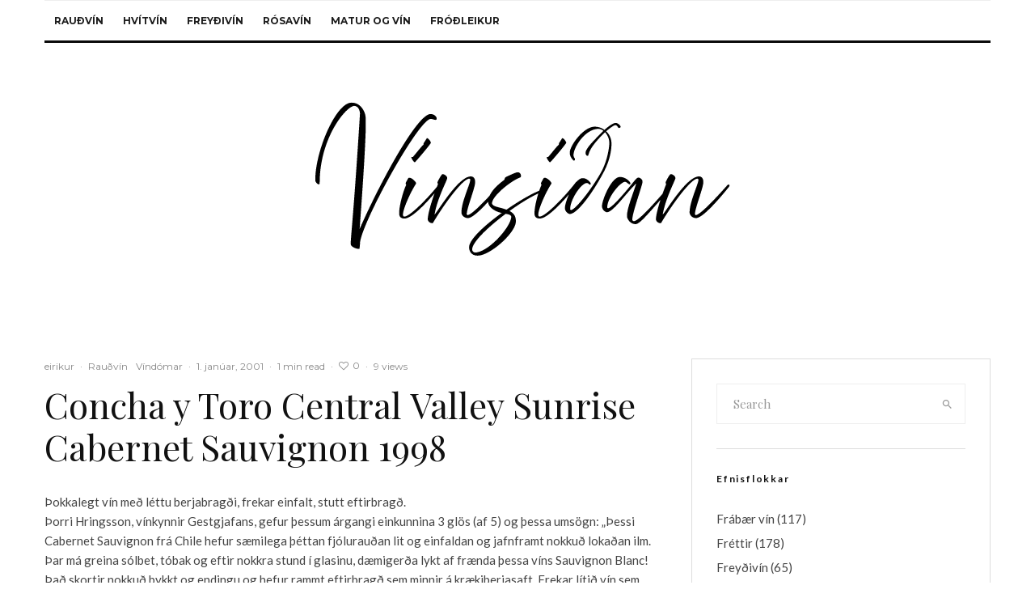

--- FILE ---
content_type: text/html; charset=UTF-8
request_url: https://www.vinsidan.is/2001/01/01/concha-y-toro-central-valley-sunrise-cabernet-sauvignon-1998/
body_size: 26830
content:
<!DOCTYPE html>
<html lang="is">
<head>
	<meta charset="UTF-8">
			<meta name="viewport" content="width=device-width, initial-scale=1">
		<link rel="profile" href="http://gmpg.org/xfn/11">
		<meta name="theme-color" content="#f7d40e">
	<meta name='robots' content='index, follow, max-image-preview:large, max-snippet:-1, max-video-preview:-1' />

	<!-- This site is optimized with the Yoast SEO plugin v26.8 - https://yoast.com/product/yoast-seo-wordpress/ -->
	<title>Concha y Toro Central Valley Sunrise Cabernet Sauvignon 1998 - Vínsíðan.is</title>
	<link rel="canonical" href="https://www.vinsidan.is/2001/01/01/concha-y-toro-central-valley-sunrise-cabernet-sauvignon-1998/" />
	<meta property="og:locale" content="is_IS" />
	<meta property="og:type" content="article" />
	<meta property="og:title" content="Concha y Toro Central Valley Sunrise Cabernet Sauvignon 1998 - Vínsíðan.is" />
	<meta property="og:description" content="Þokkalegt vín með léttu berjabragði, frekar einfalt, stutt eftirbragð. Þorri Hringsson, vínkynnir Gestgjafans, gefur þessum árgangi einkunnina 3 glös (af 5) og þessa umsögn: &#8222;Þessi Cabernet Sauvignon frá Chile hefur sæmilega þéttan fjólurauðan lit og einfaldan og jafnframt nokkuð lokaðan ilm. Þar má greina sólbet, tóbak og eftir nokkra stund í glasinu, dæmigerða lykt af frænda þessa víns Sauvignon Blanc! Það skortir nokkuð þykkt og endingu og hefur rammt eftirbragð sem minnir á krækiberjasaft. Frekar lítið vín sem batnar ekki [&hellip;]" />
	<meta property="og:url" content="https://www.vinsidan.is/2001/01/01/concha-y-toro-central-valley-sunrise-cabernet-sauvignon-1998/" />
	<meta property="og:site_name" content="Vínsíðan.is" />
	<meta property="article:publisher" content="https://www.facebook.com/Vínsíðan-382670381832608" />
	<meta property="article:published_time" content="2001-01-01T08:22:51+00:00" />
	<meta property="article:modified_time" content="2023-12-26T09:41:08+00:00" />
	<meta name="author" content="eirikur" />
	<meta name="twitter:card" content="summary_large_image" />
	<meta name="twitter:creator" content="@eirikurorrig" />
	<meta name="twitter:site" content="@eirikurorrig" />
	<meta name="twitter:label1" content="Written by" />
	<meta name="twitter:data1" content="eirikur" />
	<meta name="twitter:label2" content="Est. reading time" />
	<meta name="twitter:data2" content="1 minute" />
	<script type="application/ld+json" class="yoast-schema-graph">{"@context":"https://schema.org","@graph":[{"@type":"Article","@id":"https://www.vinsidan.is/2001/01/01/concha-y-toro-central-valley-sunrise-cabernet-sauvignon-1998/#article","isPartOf":{"@id":"https://www.vinsidan.is/2001/01/01/concha-y-toro-central-valley-sunrise-cabernet-sauvignon-1998/"},"author":{"name":"eirikur","@id":"https://www.vinsidan.is/#/schema/person/fcdfbcf9cf5bae94306da5fac164867e"},"headline":"Concha y Toro Central Valley Sunrise Cabernet Sauvignon 1998","datePublished":"2001-01-01T08:22:51+00:00","dateModified":"2023-12-26T09:41:08+00:00","mainEntityOfPage":{"@id":"https://www.vinsidan.is/2001/01/01/concha-y-toro-central-valley-sunrise-cabernet-sauvignon-1998/"},"wordCount":116,"publisher":{"@id":"https://www.vinsidan.is/#/schema/person/24fe5b50a9a4d2ed7ec6b78a0d1ea721"},"keywords":["1998","Cabernet Sauvignon","central-valley","Chile","Concha y Toro","Rauðvín"],"articleSection":["Rauðvín","Víndómar"],"inLanguage":"is"},{"@type":"WebPage","@id":"https://www.vinsidan.is/2001/01/01/concha-y-toro-central-valley-sunrise-cabernet-sauvignon-1998/","url":"https://www.vinsidan.is/2001/01/01/concha-y-toro-central-valley-sunrise-cabernet-sauvignon-1998/","name":"Concha y Toro Central Valley Sunrise Cabernet Sauvignon 1998 - Vínsíðan.is","isPartOf":{"@id":"https://www.vinsidan.is/#website"},"datePublished":"2001-01-01T08:22:51+00:00","dateModified":"2023-12-26T09:41:08+00:00","breadcrumb":{"@id":"https://www.vinsidan.is/2001/01/01/concha-y-toro-central-valley-sunrise-cabernet-sauvignon-1998/#breadcrumb"},"inLanguage":"is","potentialAction":[{"@type":"ReadAction","target":["https://www.vinsidan.is/2001/01/01/concha-y-toro-central-valley-sunrise-cabernet-sauvignon-1998/"]}]},{"@type":"BreadcrumbList","@id":"https://www.vinsidan.is/2001/01/01/concha-y-toro-central-valley-sunrise-cabernet-sauvignon-1998/#breadcrumb","itemListElement":[{"@type":"ListItem","position":1,"name":"Home","item":"https://www.vinsidan.is/"},{"@type":"ListItem","position":2,"name":"Concha y Toro Central Valley Sunrise Cabernet Sauvignon 1998"}]},{"@type":"WebSite","@id":"https://www.vinsidan.is/#website","url":"https://www.vinsidan.is/","name":"Vínsíðan.is","description":"Fyrir vínáhugamenn í 25 ár","publisher":{"@id":"https://www.vinsidan.is/#/schema/person/24fe5b50a9a4d2ed7ec6b78a0d1ea721"},"potentialAction":[{"@type":"SearchAction","target":{"@type":"EntryPoint","urlTemplate":"https://www.vinsidan.is/?s={search_term_string}"},"query-input":{"@type":"PropertyValueSpecification","valueRequired":true,"valueName":"search_term_string"}}],"inLanguage":"is"},{"@type":["Person","Organization"],"@id":"https://www.vinsidan.is/#/schema/person/24fe5b50a9a4d2ed7ec6b78a0d1ea721","name":"Vínsíðan","image":{"@type":"ImageObject","inLanguage":"is","@id":"https://www.vinsidan.is/#/schema/person/image/","url":"https://secure.gravatar.com/avatar/8343a135267d584f965ea3b2d1a73f2a3d28eb7c99c05a4aa8a73b421bf685c2?s=96&d=mm&r=g","contentUrl":"https://secure.gravatar.com/avatar/8343a135267d584f965ea3b2d1a73f2a3d28eb7c99c05a4aa8a73b421bf685c2?s=96&d=mm&r=g","caption":"Vínsíðan"},"logo":{"@id":"https://www.vinsidan.is/#/schema/person/image/"},"sameAs":["http://www.vinsidan.is","https://www.facebook.com/Vínsíðan-382670381832608"]},{"@type":"Person","@id":"https://www.vinsidan.is/#/schema/person/fcdfbcf9cf5bae94306da5fac164867e","name":"eirikur","image":{"@type":"ImageObject","inLanguage":"is","@id":"https://www.vinsidan.is/#/schema/person/image/","url":"https://secure.gravatar.com/avatar/bd53f6e51c37112b6512b0310499f5494905dee5995d74c248c7c41d5fac06c4?s=96&d=mm&r=g","contentUrl":"https://secure.gravatar.com/avatar/bd53f6e51c37112b6512b0310499f5494905dee5995d74c248c7c41d5fac06c4?s=96&d=mm&r=g","caption":"eirikur"}},false]}</script>
	<!-- / Yoast SEO plugin. -->


<link rel='dns-prefetch' href='//secure.gravatar.com' />
<link rel='dns-prefetch' href='//stats.wp.com' />
<link rel='dns-prefetch' href='//fonts.googleapis.com' />
<link rel='dns-prefetch' href='//v0.wordpress.com' />
<link rel="alternate" type="application/rss+xml" title="Vínsíðan.is &raquo; Straumur" href="https://www.vinsidan.is/feed/" />
<link rel="alternate" type="application/rss+xml" title="Vínsíðan.is &raquo; Straumur athugasemda" href="https://www.vinsidan.is/comments/feed/" />
<link rel="alternate" title="oEmbed (JSON)" type="application/json+oembed" href="https://www.vinsidan.is/wp-json/oembed/1.0/embed?url=https%3A%2F%2Fwww.vinsidan.is%2F2001%2F01%2F01%2Fconcha-y-toro-central-valley-sunrise-cabernet-sauvignon-1998%2F" />
<link rel="alternate" title="oEmbed (XML)" type="text/xml+oembed" href="https://www.vinsidan.is/wp-json/oembed/1.0/embed?url=https%3A%2F%2Fwww.vinsidan.is%2F2001%2F01%2F01%2Fconcha-y-toro-central-valley-sunrise-cabernet-sauvignon-1998%2F&#038;format=xml" />
<style id='wp-img-auto-sizes-contain-inline-css' type='text/css'>
img:is([sizes=auto i],[sizes^="auto," i]){contain-intrinsic-size:3000px 1500px}
/*# sourceURL=wp-img-auto-sizes-contain-inline-css */
</style>
<style id='wp-emoji-styles-inline-css' type='text/css'>

	img.wp-smiley, img.emoji {
		display: inline !important;
		border: none !important;
		box-shadow: none !important;
		height: 1em !important;
		width: 1em !important;
		margin: 0 0.07em !important;
		vertical-align: -0.1em !important;
		background: none !important;
		padding: 0 !important;
	}
/*# sourceURL=wp-emoji-styles-inline-css */
</style>
<style id='wp-block-library-inline-css' type='text/css'>
:root{--wp-block-synced-color:#7a00df;--wp-block-synced-color--rgb:122,0,223;--wp-bound-block-color:var(--wp-block-synced-color);--wp-editor-canvas-background:#ddd;--wp-admin-theme-color:#007cba;--wp-admin-theme-color--rgb:0,124,186;--wp-admin-theme-color-darker-10:#006ba1;--wp-admin-theme-color-darker-10--rgb:0,107,160.5;--wp-admin-theme-color-darker-20:#005a87;--wp-admin-theme-color-darker-20--rgb:0,90,135;--wp-admin-border-width-focus:2px}@media (min-resolution:192dpi){:root{--wp-admin-border-width-focus:1.5px}}.wp-element-button{cursor:pointer}:root .has-very-light-gray-background-color{background-color:#eee}:root .has-very-dark-gray-background-color{background-color:#313131}:root .has-very-light-gray-color{color:#eee}:root .has-very-dark-gray-color{color:#313131}:root .has-vivid-green-cyan-to-vivid-cyan-blue-gradient-background{background:linear-gradient(135deg,#00d084,#0693e3)}:root .has-purple-crush-gradient-background{background:linear-gradient(135deg,#34e2e4,#4721fb 50%,#ab1dfe)}:root .has-hazy-dawn-gradient-background{background:linear-gradient(135deg,#faaca8,#dad0ec)}:root .has-subdued-olive-gradient-background{background:linear-gradient(135deg,#fafae1,#67a671)}:root .has-atomic-cream-gradient-background{background:linear-gradient(135deg,#fdd79a,#004a59)}:root .has-nightshade-gradient-background{background:linear-gradient(135deg,#330968,#31cdcf)}:root .has-midnight-gradient-background{background:linear-gradient(135deg,#020381,#2874fc)}:root{--wp--preset--font-size--normal:16px;--wp--preset--font-size--huge:42px}.has-regular-font-size{font-size:1em}.has-larger-font-size{font-size:2.625em}.has-normal-font-size{font-size:var(--wp--preset--font-size--normal)}.has-huge-font-size{font-size:var(--wp--preset--font-size--huge)}:root .has-text-align-center{text-align:center}:root .has-text-align-left{text-align:left}:root .has-text-align-right{text-align:right}.has-fit-text{white-space:nowrap!important}#end-resizable-editor-section{display:none}.aligncenter{clear:both}.items-justified-left{justify-content:flex-start}.items-justified-center{justify-content:center}.items-justified-right{justify-content:flex-end}.items-justified-space-between{justify-content:space-between}.screen-reader-text{word-wrap:normal!important;border:0;clip-path:inset(50%);height:1px;margin:-1px;overflow:hidden;padding:0;position:absolute;width:1px}.screen-reader-text:focus{background-color:#ddd;clip-path:none;color:#444;display:block;font-size:1em;height:auto;left:5px;line-height:normal;padding:15px 23px 14px;text-decoration:none;top:5px;width:auto;z-index:100000}html :where(.has-border-color){border-style:solid}html :where([style*=border-top-color]){border-top-style:solid}html :where([style*=border-right-color]){border-right-style:solid}html :where([style*=border-bottom-color]){border-bottom-style:solid}html :where([style*=border-left-color]){border-left-style:solid}html :where([style*=border-width]){border-style:solid}html :where([style*=border-top-width]){border-top-style:solid}html :where([style*=border-right-width]){border-right-style:solid}html :where([style*=border-bottom-width]){border-bottom-style:solid}html :where([style*=border-left-width]){border-left-style:solid}html :where(img[class*=wp-image-]){height:auto;max-width:100%}:where(figure){margin:0 0 1em}html :where(.is-position-sticky){--wp-admin--admin-bar--position-offset:var(--wp-admin--admin-bar--height,0px)}@media screen and (max-width:600px){html :where(.is-position-sticky){--wp-admin--admin-bar--position-offset:0px}}

/*# sourceURL=wp-block-library-inline-css */
</style><style id='global-styles-inline-css' type='text/css'>
:root{--wp--preset--aspect-ratio--square: 1;--wp--preset--aspect-ratio--4-3: 4/3;--wp--preset--aspect-ratio--3-4: 3/4;--wp--preset--aspect-ratio--3-2: 3/2;--wp--preset--aspect-ratio--2-3: 2/3;--wp--preset--aspect-ratio--16-9: 16/9;--wp--preset--aspect-ratio--9-16: 9/16;--wp--preset--color--black: #000000;--wp--preset--color--cyan-bluish-gray: #abb8c3;--wp--preset--color--white: #ffffff;--wp--preset--color--pale-pink: #f78da7;--wp--preset--color--vivid-red: #cf2e2e;--wp--preset--color--luminous-vivid-orange: #ff6900;--wp--preset--color--luminous-vivid-amber: #fcb900;--wp--preset--color--light-green-cyan: #7bdcb5;--wp--preset--color--vivid-green-cyan: #00d084;--wp--preset--color--pale-cyan-blue: #8ed1fc;--wp--preset--color--vivid-cyan-blue: #0693e3;--wp--preset--color--vivid-purple: #9b51e0;--wp--preset--gradient--vivid-cyan-blue-to-vivid-purple: linear-gradient(135deg,rgb(6,147,227) 0%,rgb(155,81,224) 100%);--wp--preset--gradient--light-green-cyan-to-vivid-green-cyan: linear-gradient(135deg,rgb(122,220,180) 0%,rgb(0,208,130) 100%);--wp--preset--gradient--luminous-vivid-amber-to-luminous-vivid-orange: linear-gradient(135deg,rgb(252,185,0) 0%,rgb(255,105,0) 100%);--wp--preset--gradient--luminous-vivid-orange-to-vivid-red: linear-gradient(135deg,rgb(255,105,0) 0%,rgb(207,46,46) 100%);--wp--preset--gradient--very-light-gray-to-cyan-bluish-gray: linear-gradient(135deg,rgb(238,238,238) 0%,rgb(169,184,195) 100%);--wp--preset--gradient--cool-to-warm-spectrum: linear-gradient(135deg,rgb(74,234,220) 0%,rgb(151,120,209) 20%,rgb(207,42,186) 40%,rgb(238,44,130) 60%,rgb(251,105,98) 80%,rgb(254,248,76) 100%);--wp--preset--gradient--blush-light-purple: linear-gradient(135deg,rgb(255,206,236) 0%,rgb(152,150,240) 100%);--wp--preset--gradient--blush-bordeaux: linear-gradient(135deg,rgb(254,205,165) 0%,rgb(254,45,45) 50%,rgb(107,0,62) 100%);--wp--preset--gradient--luminous-dusk: linear-gradient(135deg,rgb(255,203,112) 0%,rgb(199,81,192) 50%,rgb(65,88,208) 100%);--wp--preset--gradient--pale-ocean: linear-gradient(135deg,rgb(255,245,203) 0%,rgb(182,227,212) 50%,rgb(51,167,181) 100%);--wp--preset--gradient--electric-grass: linear-gradient(135deg,rgb(202,248,128) 0%,rgb(113,206,126) 100%);--wp--preset--gradient--midnight: linear-gradient(135deg,rgb(2,3,129) 0%,rgb(40,116,252) 100%);--wp--preset--font-size--small: 13px;--wp--preset--font-size--medium: 20px;--wp--preset--font-size--large: 36px;--wp--preset--font-size--x-large: 42px;--wp--preset--spacing--20: 0.44rem;--wp--preset--spacing--30: 0.67rem;--wp--preset--spacing--40: 1rem;--wp--preset--spacing--50: 1.5rem;--wp--preset--spacing--60: 2.25rem;--wp--preset--spacing--70: 3.38rem;--wp--preset--spacing--80: 5.06rem;--wp--preset--shadow--natural: 6px 6px 9px rgba(0, 0, 0, 0.2);--wp--preset--shadow--deep: 12px 12px 50px rgba(0, 0, 0, 0.4);--wp--preset--shadow--sharp: 6px 6px 0px rgba(0, 0, 0, 0.2);--wp--preset--shadow--outlined: 6px 6px 0px -3px rgb(255, 255, 255), 6px 6px rgb(0, 0, 0);--wp--preset--shadow--crisp: 6px 6px 0px rgb(0, 0, 0);}:where(body) { margin: 0; }:where(.is-layout-flex){gap: 0.5em;}:where(.is-layout-grid){gap: 0.5em;}body .is-layout-flex{display: flex;}.is-layout-flex{flex-wrap: wrap;align-items: center;}.is-layout-flex > :is(*, div){margin: 0;}body .is-layout-grid{display: grid;}.is-layout-grid > :is(*, div){margin: 0;}body{padding-top: 0px;padding-right: 0px;padding-bottom: 0px;padding-left: 0px;}a:where(:not(.wp-element-button)){text-decoration: underline;}:root :where(.wp-element-button, .wp-block-button__link){background-color: #32373c;border-width: 0;color: #fff;font-family: inherit;font-size: inherit;font-style: inherit;font-weight: inherit;letter-spacing: inherit;line-height: inherit;padding-top: calc(0.667em + 2px);padding-right: calc(1.333em + 2px);padding-bottom: calc(0.667em + 2px);padding-left: calc(1.333em + 2px);text-decoration: none;text-transform: inherit;}.has-black-color{color: var(--wp--preset--color--black) !important;}.has-cyan-bluish-gray-color{color: var(--wp--preset--color--cyan-bluish-gray) !important;}.has-white-color{color: var(--wp--preset--color--white) !important;}.has-pale-pink-color{color: var(--wp--preset--color--pale-pink) !important;}.has-vivid-red-color{color: var(--wp--preset--color--vivid-red) !important;}.has-luminous-vivid-orange-color{color: var(--wp--preset--color--luminous-vivid-orange) !important;}.has-luminous-vivid-amber-color{color: var(--wp--preset--color--luminous-vivid-amber) !important;}.has-light-green-cyan-color{color: var(--wp--preset--color--light-green-cyan) !important;}.has-vivid-green-cyan-color{color: var(--wp--preset--color--vivid-green-cyan) !important;}.has-pale-cyan-blue-color{color: var(--wp--preset--color--pale-cyan-blue) !important;}.has-vivid-cyan-blue-color{color: var(--wp--preset--color--vivid-cyan-blue) !important;}.has-vivid-purple-color{color: var(--wp--preset--color--vivid-purple) !important;}.has-black-background-color{background-color: var(--wp--preset--color--black) !important;}.has-cyan-bluish-gray-background-color{background-color: var(--wp--preset--color--cyan-bluish-gray) !important;}.has-white-background-color{background-color: var(--wp--preset--color--white) !important;}.has-pale-pink-background-color{background-color: var(--wp--preset--color--pale-pink) !important;}.has-vivid-red-background-color{background-color: var(--wp--preset--color--vivid-red) !important;}.has-luminous-vivid-orange-background-color{background-color: var(--wp--preset--color--luminous-vivid-orange) !important;}.has-luminous-vivid-amber-background-color{background-color: var(--wp--preset--color--luminous-vivid-amber) !important;}.has-light-green-cyan-background-color{background-color: var(--wp--preset--color--light-green-cyan) !important;}.has-vivid-green-cyan-background-color{background-color: var(--wp--preset--color--vivid-green-cyan) !important;}.has-pale-cyan-blue-background-color{background-color: var(--wp--preset--color--pale-cyan-blue) !important;}.has-vivid-cyan-blue-background-color{background-color: var(--wp--preset--color--vivid-cyan-blue) !important;}.has-vivid-purple-background-color{background-color: var(--wp--preset--color--vivid-purple) !important;}.has-black-border-color{border-color: var(--wp--preset--color--black) !important;}.has-cyan-bluish-gray-border-color{border-color: var(--wp--preset--color--cyan-bluish-gray) !important;}.has-white-border-color{border-color: var(--wp--preset--color--white) !important;}.has-pale-pink-border-color{border-color: var(--wp--preset--color--pale-pink) !important;}.has-vivid-red-border-color{border-color: var(--wp--preset--color--vivid-red) !important;}.has-luminous-vivid-orange-border-color{border-color: var(--wp--preset--color--luminous-vivid-orange) !important;}.has-luminous-vivid-amber-border-color{border-color: var(--wp--preset--color--luminous-vivid-amber) !important;}.has-light-green-cyan-border-color{border-color: var(--wp--preset--color--light-green-cyan) !important;}.has-vivid-green-cyan-border-color{border-color: var(--wp--preset--color--vivid-green-cyan) !important;}.has-pale-cyan-blue-border-color{border-color: var(--wp--preset--color--pale-cyan-blue) !important;}.has-vivid-cyan-blue-border-color{border-color: var(--wp--preset--color--vivid-cyan-blue) !important;}.has-vivid-purple-border-color{border-color: var(--wp--preset--color--vivid-purple) !important;}.has-vivid-cyan-blue-to-vivid-purple-gradient-background{background: var(--wp--preset--gradient--vivid-cyan-blue-to-vivid-purple) !important;}.has-light-green-cyan-to-vivid-green-cyan-gradient-background{background: var(--wp--preset--gradient--light-green-cyan-to-vivid-green-cyan) !important;}.has-luminous-vivid-amber-to-luminous-vivid-orange-gradient-background{background: var(--wp--preset--gradient--luminous-vivid-amber-to-luminous-vivid-orange) !important;}.has-luminous-vivid-orange-to-vivid-red-gradient-background{background: var(--wp--preset--gradient--luminous-vivid-orange-to-vivid-red) !important;}.has-very-light-gray-to-cyan-bluish-gray-gradient-background{background: var(--wp--preset--gradient--very-light-gray-to-cyan-bluish-gray) !important;}.has-cool-to-warm-spectrum-gradient-background{background: var(--wp--preset--gradient--cool-to-warm-spectrum) !important;}.has-blush-light-purple-gradient-background{background: var(--wp--preset--gradient--blush-light-purple) !important;}.has-blush-bordeaux-gradient-background{background: var(--wp--preset--gradient--blush-bordeaux) !important;}.has-luminous-dusk-gradient-background{background: var(--wp--preset--gradient--luminous-dusk) !important;}.has-pale-ocean-gradient-background{background: var(--wp--preset--gradient--pale-ocean) !important;}.has-electric-grass-gradient-background{background: var(--wp--preset--gradient--electric-grass) !important;}.has-midnight-gradient-background{background: var(--wp--preset--gradient--midnight) !important;}.has-small-font-size{font-size: var(--wp--preset--font-size--small) !important;}.has-medium-font-size{font-size: var(--wp--preset--font-size--medium) !important;}.has-large-font-size{font-size: var(--wp--preset--font-size--large) !important;}.has-x-large-font-size{font-size: var(--wp--preset--font-size--x-large) !important;}
/*# sourceURL=global-styles-inline-css */
</style>

<style id='classic-theme-styles-inline-css' type='text/css'>
.wp-block-button__link{background-color:#32373c;border-radius:9999px;box-shadow:none;color:#fff;font-size:1.125em;padding:calc(.667em + 2px) calc(1.333em + 2px);text-decoration:none}.wp-block-file__button{background:#32373c;color:#fff}.wp-block-accordion-heading{margin:0}.wp-block-accordion-heading__toggle{background-color:inherit!important;color:inherit!important}.wp-block-accordion-heading__toggle:not(:focus-visible){outline:none}.wp-block-accordion-heading__toggle:focus,.wp-block-accordion-heading__toggle:hover{background-color:inherit!important;border:none;box-shadow:none;color:inherit;padding:var(--wp--preset--spacing--20,1em) 0;text-decoration:none}.wp-block-accordion-heading__toggle:focus-visible{outline:auto;outline-offset:0}
/*# sourceURL=https://www.vinsidan.is/wp-content/plugins/gutenberg/build/styles/block-library/classic.min.css */
</style>
<link rel='stylesheet' id='fb-widget-frontend-style-css' href='https://www.vinsidan.is/wp-content/plugins/facebook-pagelike-widget/assets/css/style.css?ver=1.0.0' type='text/css' media='all' />
<link rel='stylesheet' id='lets-review-api-css' href='https://www.vinsidan.is/wp-content/plugins/lets-review/assets/css/style-api.min.css?ver=3.4.3' type='text/css' media='all' />
<link rel='stylesheet' id='font-awesome-css' href='https://www.vinsidan.is/wp-content/plugins/lets-review/assets/fonts/fontawesome/css/fontawesome.min.css?ver=3.4.3' type='text/css' media='all' />
<link rel='stylesheet' id='font-awesome-regular-css' href='https://www.vinsidan.is/wp-content/plugins/lets-review/assets/fonts/fontawesome/css/regular.min.css?ver=3.4.3' type='text/css' media='all' />
<link rel='stylesheet' id='font-awesome-solid-css' href='https://www.vinsidan.is/wp-content/plugins/lets-review/assets/fonts/fontawesome/css/solid.min.css?ver=3.4.3' type='text/css' media='all' />
<link rel='stylesheet' id='lets-live-blog-css' href='https://www.vinsidan.is/wp-content/plugins/lets-live-blog/frontend/css/style.min.css?ver=1.2.2' type='text/css' media='all' />
<link rel='stylesheet' id='lets-live-blog-icons-css' href='https://www.vinsidan.is/wp-content/plugins/lets-live-blog/frontend/css/fonts/style.css?ver=1.2.2' type='text/css' media='all' />
<link rel='stylesheet' id='zeen-style-css' href='https://www.vinsidan.is/wp-content/themes/zeen/assets/css/style.min.css?ver=1748181302' type='text/css' media='all' />
<style id='zeen-style-inline-css' type='text/css'>
.content-bg, .block-skin-5:not(.skin-inner), .block-skin-5.skin-inner > .tipi-row-inner-style, .article-layout-skin-1.title-cut-bl .hero-wrap .meta:before, .article-layout-skin-1.title-cut-bc .hero-wrap .meta:before, .article-layout-skin-1.title-cut-bl .hero-wrap .share-it:before, .article-layout-skin-1.title-cut-bc .hero-wrap .share-it:before, .standard-archive .page-header, .skin-dark .flickity-viewport, .zeen__var__options label { background: #ffffff;}a.zeen-pin-it{position: absolute}.background.mask {background-color: transparent}.side-author__wrap .mask a {display:inline-block;height:70px}.timed-pup,.modal-wrap {position:fixed;visibility:hidden}.to-top__fixed .to-top a{background-color:#000000; color: #fff}.site-inner { background-color: #fff; }.splitter svg g { fill: #fff; }.inline-post .block article .title { font-size: 20px;}.fontfam-1 { font-family: 'Playfair Display',serif!important;}input,input[type="number"],.body-f1, .quotes-f1 blockquote, .quotes-f1 q, .by-f1 .byline, .sub-f1 .subtitle, .wh-f1 .widget-title, .headings-f1 h1, .headings-f1 h2, .headings-f1 h3, .headings-f1 h4, .headings-f1 h5, .headings-f1 h6, .font-1, div.jvectormap-tip {font-family:'Playfair Display',serif;font-weight: 400;font-style: normal;}.fontfam-2 { font-family:'Lato',sans-serif!important; }input[type=submit], button, .tipi-button,.button,.wpcf7-submit,.button__back__home,.body-f2, .quotes-f2 blockquote, .quotes-f2 q, .by-f2 .byline, .sub-f2 .subtitle, .wh-f2 .widget-title, .headings-f2 h1, .headings-f2 h2, .headings-f2 h3, .headings-f2 h4, .headings-f2 h5, .headings-f2 h6, .font-2 {font-family:'Lato',sans-serif;font-weight: 400;font-style: normal;}.fontfam-3 { font-family:'Montserrat',sans-serif!important;}.body-f3, .quotes-f3 blockquote, .quotes-f3 q, .by-f3 .byline, .sub-f3 .subtitle, .wh-f3 .widget-title, .headings-f3 h1, .headings-f3 h2, .headings-f3 h3, .headings-f3 h4, .headings-f3 h5, .headings-f3 h6, .font-3 {font-family:'Montserrat',sans-serif;font-style: normal;font-weight: 400;}.tipi-row, .tipi-builder-on .contents-wrap > p { max-width: 1230px ; }.slider-columns--3 article { width: 360px }.slider-columns--2 article { width: 555px }.slider-columns--4 article { width: 262.5px }.single .site-content .tipi-row { max-width: 1230px ; }.single-product .site-content .tipi-row { max-width: 1230px ; }.date--secondary { color: #f8d92f; }.date--main { color: #f8d92f; }.global-accent-border { border-color: #f7d40e; }.trending-accent-border { border-color: #f7d40e; }.trending-accent-bg { border-color: #f7d40e; }.wpcf7-submit, .tipi-button.block-loader { background: #18181e; }.wpcf7-submit:hover, .tipi-button.block-loader:hover { background: #111; }.tipi-button.block-loader { color: #fff!important; }.wpcf7-submit { background: #18181e; }.wpcf7-submit:hover { background: #111; }.global-accent-bg, .icon-base-2:hover .icon-bg, #progress { background-color: #f7d40e; }.global-accent-text, .mm-submenu-2 .mm-51 .menu-wrap > .sub-menu > li > a { color: #f7d40e; }body { color:#444;}.excerpt { color:#444;}.mode--alt--b .excerpt, .block-skin-2 .excerpt, .block-skin-2 .preview-classic .custom-button__fill-2 { color:#888!important;}.read-more-wrap { color:#767676;}.logo-fallback a { color:#000!important;}.site-mob-header .logo-fallback a { color:#000!important;}blockquote:not(.comment-excerpt) { color:#111;}.mode--alt--b blockquote:not(.comment-excerpt), .mode--alt--b .block-skin-0.block-wrap-quote .block-wrap-quote blockquote:not(.comment-excerpt), .mode--alt--b .block-skin-0.block-wrap-quote .block-wrap-quote blockquote:not(.comment-excerpt) span { color:#fff!important;}.byline, .byline a { color:#888;}.mode--alt--b .block-wrap-classic .byline, .mode--alt--b .block-wrap-classic .byline a, .mode--alt--b .block-wrap-thumbnail .byline, .mode--alt--b .block-wrap-thumbnail .byline a, .block-skin-2 .byline a, .block-skin-2 .byline { color:#888;}.preview-classic .meta .title, .preview-thumbnail .meta .title,.preview-56 .meta .title{ color:#111;}h1, h2, h3, h4, h5, h6, .block-title { color:#111;}.sidebar-widget  .widget-title { color:#111!important;}.link-color-wrap a, .woocommerce-Tabs-panel--description a { color: #1d04be; }.mode--alt--b .link-color-wrap a, .mode--alt--b .woocommerce-Tabs-panel--description a { color: #888; }.copyright, .site-footer .bg-area-inner .copyright a { color: #8e8e8e; }.link-color-wrap a:hover { color: #3502fc; }.mode--alt--b .link-color-wrap a:hover { color: #555; }body{line-height:1.66}input[type=submit], button, .tipi-button,.button,.wpcf7-submit,.button__back__home{letter-spacing:0.03em}.sub-menu a:not(.tipi-button){letter-spacing:0.1em}.widget-title{letter-spacing:0.15em}html, body{font-size:15px}.byline{font-size:12px}input[type=submit], button, .tipi-button,.button,.wpcf7-submit,.button__back__home{font-size:11px}.excerpt{font-size:15px}.logo-fallback, .secondary-wrap .logo-fallback a{font-size:22px}.logo span{font-size:12px}.breadcrumbs{font-size:10px}.hero-meta.tipi-s-typo .title{font-size:20px}.hero-meta.tipi-s-typo .subtitle{font-size:15px}.hero-meta.tipi-m-typo .title{font-size:20px}.hero-meta.tipi-m-typo .subtitle{font-size:15px}.hero-meta.tipi-xl-typo .title{font-size:20px}.hero-meta.tipi-xl-typo .subtitle{font-size:15px}.block-html-content h1, .single-content .entry-content h1{font-size:20px}.block-html-content h2, .single-content .entry-content h2{font-size:20px}.block-html-content h3, .single-content .entry-content h3{font-size:20px}.block-html-content h4, .single-content .entry-content h4{font-size:20px}.block-html-content h5, .single-content .entry-content h5{font-size:18px}.footer-block-links{font-size:8px}blockquote, q{font-size:20px}.site-footer .copyright{font-size:12px}.footer-navigation{font-size:12px}.site-footer .menu-icons{font-size:12px}.block-title, .page-title{font-size:24px}.block-subtitle{font-size:18px}.block-col-self .preview-2 .title{font-size:22px}.block-wrap-classic .tipi-m-typo .title-wrap .title{font-size:22px}.tipi-s-typo .title, .ppl-s-3 .tipi-s-typo .title, .zeen-col--wide .ppl-s-3 .tipi-s-typo .title, .preview-1 .title, .preview-21:not(.tipi-xs-typo) .title{font-size:22px}.tipi-xs-typo .title, .tipi-basket-wrap .basket-item .title{font-size:15px}.meta .read-more-wrap{font-size:11px}.widget-title{font-size:12px}.split-1:not(.preview-thumbnail) .mask{-webkit-flex: 0 0 calc( 34% - 15px);
					-ms-flex: 0 0 calc( 34% - 15px);
					flex: 0 0 calc( 34% - 15px);
					width: calc( 34% - 15px);}.preview-thumbnail .mask{-webkit-flex: 0 0 65px;
					-ms-flex: 0 0 65px;
					flex: 0 0 65px;
					width: 65px;}.footer-lower-area{padding-top:40px}.footer-lower-area{padding-bottom:40px}.footer-upper-area{padding-bottom:40px}.footer-upper-area{padding-top:40px}.footer-widget-wrap{padding-bottom:40px}.footer-widget-wrap{padding-top:40px}.tipi-button-cta-header{font-size:12px}.tipi-button.block-loader, .wpcf7-submit, .mc4wp-form-fields button { font-weight: 700;}.main-navigation .horizontal-menu, .main-navigation .menu-item, .main-navigation .menu-icon .menu-icon--text,  .main-navigation .tipi-i-search span { font-weight: 700;}.secondary-wrap .menu-secondary li, .secondary-wrap .menu-item, .secondary-wrap .menu-icon .menu-icon--text {font-weight: 700;}.footer-lower-area, .footer-lower-area .menu-item, .footer-lower-area .menu-icon span {font-weight: 700;}.widget-title {font-weight: 700!important;}input[type=submit], button, .tipi-button,.button,.wpcf7-submit,.button__back__home{ text-transform: uppercase; }.entry-title{ text-transform: none; }.logo-fallback{ text-transform: none; }.block-wrap-slider .title-wrap .title{ text-transform: none; }.block-wrap-grid .title-wrap .title, .tile-design-4 .meta .title-wrap .title{ text-transform: none; }.block-wrap-classic .title-wrap .title{ text-transform: none; }.block-title{ text-transform: none; }.meta .excerpt .read-more{ text-transform: uppercase; }.preview-grid .read-more{ text-transform: uppercase; }.block-subtitle{ text-transform: none; }.byline{ text-transform: none; }.widget-title{ text-transform: none; }.main-navigation .menu-item, .main-navigation .menu-icon .menu-icon--text{ text-transform: uppercase; }.secondary-navigation, .secondary-wrap .menu-icon .menu-icon--text{ text-transform: uppercase; }.footer-lower-area .menu-item, .footer-lower-area .menu-icon span{ text-transform: uppercase; }.sub-menu a:not(.tipi-button){ text-transform: none; }.site-mob-header .menu-item, .site-mob-header .menu-icon span{ text-transform: uppercase; }.single-content .entry-content h1, .single-content .entry-content h2, .single-content .entry-content h3, .single-content .entry-content h4, .single-content .entry-content h5, .single-content .entry-content h6, .meta__full h1, .meta__full h2, .meta__full h3, .meta__full h4, .meta__full h5, .bbp__thread__title{ text-transform: none; }.mm-submenu-2 .mm-11 .menu-wrap > *, .mm-submenu-2 .mm-31 .menu-wrap > *, .mm-submenu-2 .mm-21 .menu-wrap > *, .mm-submenu-2 .mm-51 .menu-wrap > *  { border-top: 3px solid transparent; }.separation-border { margin-bottom: 30px; }.load-more-wrap-1 { padding-top: 30px; }.block-wrap-classic .inf-spacer + .block:not(.block-62) { margin-top: 30px; }.block-title-wrap-style .block-title:after, .block-title-wrap-style .block-title:before { border-top: 1px #eee solid;}.separation-border-v { background: #eee;}.separation-border-v { height: calc( 100% -  30px - 1px); }@media only screen and (max-width: 480px) {.separation-border { margin-bottom: 30px;}}.sidebar-wrap .sidebar { padding-right: 30px; padding-left: 30px; padding-top:0px; padding-bottom:0px; }.sidebar-left .sidebar-wrap .sidebar { padding-right: 30px; padding-left: 30px; }@media only screen and (min-width: 481px) {}@media only screen and (max-width: 859px) {.mobile__design--side .mask {
		width: calc( 34% - 15px);
	}}@media only screen and (min-width: 860px) {input[type=submit], button, .tipi-button,.button,.wpcf7-submit,.button__back__home{letter-spacing:0.09em}.hero-meta.tipi-s-typo .title{font-size:30px}.hero-meta.tipi-s-typo .subtitle{font-size:18px}.hero-meta.tipi-m-typo .title{font-size:30px}.hero-meta.tipi-m-typo .subtitle{font-size:18px}.hero-meta.tipi-xl-typo .title{font-size:30px}.hero-meta.tipi-xl-typo .subtitle{font-size:18px}.block-html-content h1, .single-content .entry-content h1{font-size:30px}.block-html-content h2, .single-content .entry-content h2{font-size:30px}.block-html-content h3, .single-content .entry-content h3{font-size:24px}.block-html-content h4, .single-content .entry-content h4{font-size:24px}blockquote, q{font-size:25px}.main-navigation, .main-navigation .menu-icon--text{font-size:12px}.sub-menu a:not(.tipi-button){font-size:12px}.main-navigation .menu-icon, .main-navigation .trending-icon-solo{font-size:12px}.secondary-wrap-v .standard-drop>a,.secondary-wrap, .secondary-wrap a, .secondary-wrap .menu-icon--text{font-size:11px}.secondary-wrap .menu-icon, .secondary-wrap .menu-icon a, .secondary-wrap .trending-icon-solo{font-size:13px}.layout-side-info .details{width:130px;float:left}.title-contrast .hero-wrap { height: calc( 100vh - 160px ); }.block-col-self .block-71 .tipi-s-typo .title { font-size: 18px; }.zeen-col--narrow .block-wrap-classic .tipi-m-typo .title-wrap .title { font-size: 18px; }.mode--alt--b .footer-widget-area:not(.footer-widget-area-1) + .footer-lower-area { border-top:1px #333333 solid ; }.footer-widget-wrap { border-right:1px #333333 solid ; }.footer-widget-wrap .widget_search form, .footer-widget-wrap select { border-color:#333333; }.footer-widget-wrap .zeen-widget { border-bottom:1px #333333 solid ; }.footer-widget-wrap .zeen-widget .preview-thumbnail { border-bottom-color: #333333;}.secondary-wrap .menu-padding, .secondary-wrap .ul-padding > li > a {
			padding-top: 10px;
			padding-bottom: 10px;
		}}@media only screen and (min-width: 1240px) {.hero-l .single-content {padding-top: 45px}.align-fs .contents-wrap .video-wrap, .align-fs-center .aligncenter.size-full, .align-fs-center .wp-caption.aligncenter .size-full, .align-fs-center .tiled-gallery, .align-fs .alignwide { width: 1170px; }.align-fs .contents-wrap .video-wrap { height: 658px; }.has-bg .align-fs .contents-wrap .video-wrap, .has-bg .align-fs .alignwide, .has-bg .align-fs-center .aligncenter.size-full, .has-bg .align-fs-center .wp-caption.aligncenter .size-full, .has-bg .align-fs-center .tiled-gallery { width: 1230px; }.has-bg .align-fs .contents-wrap .video-wrap { height: 691px; }.logo-fallback, .secondary-wrap .logo-fallback a{font-size:30px}.hero-meta.tipi-s-typo .title{font-size:36px}.hero-meta.tipi-m-typo .title{font-size:44px}.hero-meta.tipi-xl-typo .title{font-size:50px}.block-html-content h1, .single-content .entry-content h1{font-size:44px}.block-html-content h2, .single-content .entry-content h2{font-size:40px}.block-html-content h3, .single-content .entry-content h3{font-size:30px}.block-html-content h4, .single-content .entry-content h4{font-size:20px}.block-title, .page-title{font-size:40px}.block-subtitle{font-size:20px}.block-col-self .preview-2 .title{font-size:36px}.block-wrap-classic .tipi-m-typo .title-wrap .title{font-size:30px}.tipi-s-typo .title, .ppl-s-3 .tipi-s-typo .title, .zeen-col--wide .ppl-s-3 .tipi-s-typo .title, .preview-1 .title, .preview-21:not(.tipi-xs-typo) .title{font-size:24px}.split-1:not(.preview-thumbnail) .mask{-webkit-flex: 0 0 calc( 50% - 15px);
					-ms-flex: 0 0 calc( 50% - 15px);
					flex: 0 0 calc( 50% - 15px);
					width: calc( 50% - 15px);}.footer-lower-area{padding-top:90px}.footer-lower-area{padding-bottom:90px}.footer-upper-area{padding-bottom:50px}.footer-upper-area{padding-top:50px}.footer-widget-wrap{padding-bottom:50px}.footer-widget-wrap{padding-top:50px}}.main-menu-bar-color-1 .current-menu-item > a, .main-menu-bar-color-1 .menu-main-menu > .dropper.active:not(.current-menu-item) > a { background-color: #111;}.site-header a { color: #111; }.site-skin-3.content-subscribe, .site-skin-3.content-subscribe .subtitle, .site-skin-3.content-subscribe input, .site-skin-3.content-subscribe h2 { color: #fff; } .site-skin-3.content-subscribe input[type="email"] { border-color: #fff; }.footer-widget-wrap .widget_search form { border-color:#333; }.sidebar-wrap .sidebar { border:1px #ddd solid ; }.content-area .zeen-widget { border: 0 #ddd solid ; border-width: 0 0 1px 0; }.content-area .zeen-widget { padding:30px 0px 30px; }.grid-image-1 .mask-overlay { background-color: #1a1d1e ; }.with-fi.preview-grid,.with-fi.preview-grid .byline,.with-fi.preview-grid .subtitle, .with-fi.preview-grid a { color: #fff; }.preview-grid .mask-overlay { opacity: 0.2 ; }@media (pointer: fine) {.preview-grid:hover .mask-overlay { opacity: 0.6 ; }}.slider-image-1 .mask-overlay { background-color: #1a1d1e ; }.with-fi.preview-slider-overlay,.with-fi.preview-slider-overlay .byline,.with-fi.preview-slider-overlay .subtitle, .with-fi.preview-slider-overlay a { color: #fff; }.preview-slider-overlay .mask-overlay { opacity: 0.2 ; }@media (pointer: fine) {.preview-slider-overlay:hover .mask-overlay { opacity: 0.6 ; }}.site-footer .footer-widget-bg-area, .site-footer .footer-widget-bg-area .woo-product-rating span, .site-footer .footer-widget-bg-area .stack-design-3 .meta { background-color: #272727; }.site-footer .footer-widget-bg-area .background { background-image: none; opacity: 1; }.site-footer .footer-widget-bg-area .block-skin-0 .tipi-arrow { color:#dddede; border-color:#dddede; }.site-footer .footer-widget-bg-area .block-skin-0 .tipi-arrow i:after{ background:#dddede; }.site-footer .footer-widget-bg-area,.site-footer .footer-widget-bg-area .byline,.site-footer .footer-widget-bg-area a,.site-footer .footer-widget-bg-area .widget_search form *,.site-footer .footer-widget-bg-area h3,.site-footer .footer-widget-bg-area .widget-title { color:#dddede; }.site-footer .footer-widget-bg-area .tipi-spin.tipi-row-inner-style:before { border-color:#dddede; }.main-navigation, .main-navigation .menu-icon--text { color: #1e1e1e; }.main-navigation .horizontal-menu>li>a { padding-left: 12px; padding-right: 12px; }.main-navigation-border { border-bottom:3px #0a0a0a solid ; }.main-navigation-border .drop-search { border-top:3px #0a0a0a solid ; }#progress {bottom: 0;height: 3px; }.sticky-menu-2:not(.active) #progress  { bottom: -3px;  }#progress { background-color: #f7d40e; }.main-navigation-border { border-top: 1px #eee solid ; }.main-navigation .horizontal-menu .drop, .main-navigation .horizontal-menu > li > a, .date--main {
			padding-top: 15px;
			padding-bottom: 15px;
		}.site-mob-header .menu-icon { font-size: 13px; }.secondary-wrap-v .standard-drop>a,.secondary-wrap, .secondary-wrap a, .secondary-wrap .menu-icon--text { color: #fff; }.secondary-wrap .menu-secondary > li > a, .secondary-icons li > a { padding-left: 7px; padding-right: 7px; }.mc4wp-form-fields input[type=submit], .mc4wp-form-fields button, #subscribe-submit input[type=submit], .subscribe-wrap input[type=submit] {color: #fff;background-color: #121212;}.site-mob-header:not(.site-mob-header-11) .header-padding .logo-main-wrap, .site-mob-header:not(.site-mob-header-11) .header-padding .icons-wrap a, .site-mob-header-11 .header-padding {
		padding-top: 20px;
		padding-bottom: 20px;
	}.site-header .header-padding {
		padding-top:30px;
		padding-bottom:30px;
	}@media only screen and (min-width: 860px){.tipi-m-0 {display: none}}
/*# sourceURL=zeen-style-inline-css */
</style>
<link rel='stylesheet' id='zeen-child-style-css' href='https://www.vinsidan.is/wp-content/themes/zeen-child/style.css?ver=6.9' type='text/css' media='all' />
<link rel='stylesheet' id='zeen-fonts-css' href='https://fonts.googleapis.com/css?family=Playfair+Display%3A400%2Citalic%7CLato%3A400%2C700%7CMontserrat%3A400%2C700&#038;subset=latin&#038;display=swap' type='text/css' media='all' />
<link rel='stylesheet' id='photoswipe-css' href='https://www.vinsidan.is/wp-content/themes/zeen/assets/css/photoswipe.min.css?ver=4.1.3' type='text/css' media='all' />
<link rel='stylesheet' id='login-with-ajax-css' href='https://www.vinsidan.is/wp-content/plugins/login-with-ajax/templates/widget.css?ver=4.5.1' type='text/css' media='all' />
<link rel='stylesheet' id='sharedaddy-css' href='https://www.vinsidan.is/wp-content/plugins/jetpack/modules/sharedaddy/sharing.css?ver=15.4' type='text/css' media='all' />
<link rel='stylesheet' id='social-logos-css' href='https://www.vinsidan.is/wp-content/plugins/jetpack/_inc/social-logos/social-logos.min.css?ver=15.4' type='text/css' media='all' />
<script type="text/javascript" src="https://www.vinsidan.is/wp-includes/js/jquery/jquery.min.js?ver=3.7.1" id="jquery-core-js"></script>
<script type="text/javascript" src="https://www.vinsidan.is/wp-includes/js/jquery/jquery-migrate.min.js?ver=3.4.1" id="jquery-migrate-js"></script>
<script type="text/javascript" id="login-with-ajax-js-extra">
/* <![CDATA[ */
var LWA = {"ajaxurl":"https://www.vinsidan.is/wp-admin/admin-ajax.php","off":""};
//# sourceURL=login-with-ajax-js-extra
/* ]]> */
</script>
<script type="text/javascript" src="https://www.vinsidan.is/wp-content/themes/zeen/plugins/login-with-ajax/login-with-ajax.js?ver=4.5.1" id="login-with-ajax-js"></script>
<script type="text/javascript" src="https://www.vinsidan.is/wp-content/plugins/login-with-ajax/ajaxify/ajaxify.min.js?ver=4.5.1" id="login-with-ajax-ajaxify-js"></script>
<link rel="https://api.w.org/" href="https://www.vinsidan.is/wp-json/" /><link rel="alternate" title="JSON" type="application/json" href="https://www.vinsidan.is/wp-json/wp/v2/posts/76" /><link rel="EditURI" type="application/rsd+xml" title="RSD" href="https://www.vinsidan.is/xmlrpc.php?rsd" />
<meta name="generator" content="WordPress 6.9" />
<link rel='shortlink' href='https://wp.me/p9YDrb-1e' />
<script type="text/javascript">
(function(url){
	if(/(?:Chrome\/26\.0\.1410\.63 Safari\/537\.31|WordfenceTestMonBot)/.test(navigator.userAgent)){ return; }
	var addEvent = function(evt, handler) {
		if (window.addEventListener) {
			document.addEventListener(evt, handler, false);
		} else if (window.attachEvent) {
			document.attachEvent('on' + evt, handler);
		}
	};
	var removeEvent = function(evt, handler) {
		if (window.removeEventListener) {
			document.removeEventListener(evt, handler, false);
		} else if (window.detachEvent) {
			document.detachEvent('on' + evt, handler);
		}
	};
	var evts = 'contextmenu dblclick drag dragend dragenter dragleave dragover dragstart drop keydown keypress keyup mousedown mousemove mouseout mouseover mouseup mousewheel scroll'.split(' ');
	var logHuman = function() {
		if (window.wfLogHumanRan) { return; }
		window.wfLogHumanRan = true;
		var wfscr = document.createElement('script');
		wfscr.type = 'text/javascript';
		wfscr.async = true;
		wfscr.src = url + '&r=' + Math.random();
		(document.getElementsByTagName('head')[0]||document.getElementsByTagName('body')[0]).appendChild(wfscr);
		for (var i = 0; i < evts.length; i++) {
			removeEvent(evts[i], logHuman);
		}
	};
	for (var i = 0; i < evts.length; i++) {
		addEvent(evts[i], logHuman);
	}
})('//www.vinsidan.is/?wordfence_lh=1&hid=920AEEB30BAB84C500C2A4734F9D80F3');
</script>	<style>img#wpstats{display:none}</style>
		<link rel="preload" type="font/woff2" as="font" href="https://www.vinsidan.is/wp-content/themes/zeen/assets/css/tipi/tipi.woff2?9oa0lg" crossorigin="anonymous"><link rel="dns-prefetch" href="//fonts.googleapis.com"><link rel="preconnect" href="https://fonts.gstatic.com/" crossorigin="anonymous"><style id='zeen-mm-style-inline-css' type='text/css'>
.main-menu-bar-color-2 .menu-main-menu .menu-item-6245.drop-it > a:before { border-bottom-color: #111;}.main-navigation .mm-color.menu-item-6245 .sub-menu { background: #111;}
.main-menu-bar-color-2 .menu-main-menu .menu-item-6246.drop-it > a:before { border-bottom-color: #111;}.main-navigation .mm-color.menu-item-6246 .sub-menu { background: #111;}
.main-menu-bar-color-2 .menu-main-menu .menu-item-6247.drop-it > a:before { border-bottom-color: #111;}.main-navigation .mm-color.menu-item-6247 .sub-menu { background: #111;}
.main-menu-bar-color-2 .menu-main-menu .menu-item-6248.drop-it > a:before { border-bottom-color: #111;}.main-navigation .mm-color.menu-item-6248 .sub-menu { background: #111;}
.main-menu-bar-color-2 .menu-main-menu .menu-item-6249.drop-it > a:before { border-bottom-color: #111;}.main-navigation .mm-color.menu-item-6249 .sub-menu { background: #111;}
.main-menu-bar-color-2 .menu-main-menu .menu-item-7803.drop-it > a:before { border-bottom-color: #111;}.main-navigation .mm-color.menu-item-7803 .sub-menu { background: #111;}
/*# sourceURL=zeen-mm-style-inline-css */
</style>
</head>
<body class="wp-singular post-template-default single single-post postid-76 single-format-standard wp-theme-zeen wp-child-theme-zeen-child headings-f1 body-f2 sub-f1 quotes-f1 by-f3 wh-f2 block-titles-big block-titles-mid-1 menu-no-color-hover grids-spacing-0 mob-fi-tall excerpt-mob-off skin-light read-more-fade footer-widgets-text-white site-mob-menu-a-4 site-mob-menu-1 mm-submenu-1 main-menu-logo-1 body-header-style-4 body-hero-m byline-font-2">
		<div id="page" class="site">
		<div id="mob-line" class="tipi-m-0"></div><header id="mobhead" class="site-header-block site-mob-header tipi-m-0 site-mob-header-1 site-mob-menu-1 sticky-menu-mob sticky-menu-1 sticky-top site-skin-2 site-img-1"><div class="bg-area header-padding tipi-row tipi-vertical-c">
	<ul class="menu-left icons-wrap tipi-vertical-c">
				<li class="menu-icon menu-icon-style-1 menu-icon-search"><a href="#" class="tipi-i-search modal-tr tipi-tip tipi-tip-move" data-title="Search" data-type="search"></a></li>
				
	
			
				
	
		</ul>
	<div class="logo-main-wrap logo-mob-wrap">
			</div>
	<ul class="menu-right icons-wrap tipi-vertical-c">
		
				
	
			
				
	
			
				
			<li class="menu-icon menu-icon-mobile-slide"><a href="#" class="mob-tr-open" data-target="slide-menu"><i class="tipi-i-menu-mob" aria-hidden="true"></i></a></li>
	
		</ul>
	<div class="background mask"></div></div>
</header><!-- .site-mob-header -->		<div class="site-inner">
			<div id="header-line"></div><nav id="site-navigation" class="main-navigation main-navigation-1 tipi-xs-0 clearfix logo-only-when-stuck tipi-row main-menu-skin-1 main-menu-width-1 main-menu-bar-color-2 mm-skin-2 mm-submenu-1 mm-ani-1 main-menu-l sticky-menu-dt sticky-menu sticky-menu-1 sticky-top">	<div class="main-navigation-border menu-bg-area">
		<div class="nav-grid clearfix tipi-row">
			<div class="tipi-flex sticky-part sticky-p1">
				<div class="logo-menu-wrap logo-menu-wrap-placeholder"></div>				<ul id="menu-main-menu" class="menu-main-menu horizontal-menu tipi-flex font-3">
					<li id="menu-item-6245" class="menu-item menu-item-type-taxonomy menu-item-object-category current-post-ancestor current-menu-parent current-post-parent dropper drop-it mm-art mm-wrap-11 mm-wrap mm-color mm-sb-left menu-item-6245"><a href="https://www.vinsidan.is/category/raudvin/" data-ppp="3" data-tid="889"  data-term="category">Rauðvín</a><div class="menu mm-11 tipi-row" data-mm="11"><div class="menu-wrap menu-wrap-more-10 tipi-flex"><div id="block-wrap-6245" class="block-wrap-native block-wrap block-wrap-61 block-css-6245 block-wrap-classic columns__m--1 elements-design-1 block-skin-0 filter-wrap-2 tipi-box tipi-row ppl-m-3 ppl-s-3 clearfix" data-id="6245" data-base="0"><div class="tipi-row-inner-style clearfix"><div class="tipi-row-inner-box contents sticky--wrap"><div class="block-title-wrap module-block-title clearfix  block-title-1 with-load-more"><div class="block-title-area clearfix"><div class="block-title font-1">Rauðvín</div></div><div class="filters tipi-flex font-2"><div class="load-more-wrap load-more-size-2 load-more-wrap-2">		<a href="#" data-id="6245" class="tipi-arrow tipi-arrow-s tipi-arrow-l block-loader block-more block-more-1 no-more" data-dir="1"><i class="tipi-i-angle-left" aria-hidden="true"></i></a>
		<a href="#" data-id="6245" class="tipi-arrow tipi-arrow-s tipi-arrow-r block-loader block-more block-more-2" data-dir="2"><i class="tipi-i-angle-right" aria-hidden="true"></i></a>
		</div></div></div><div class="block block-61 tipi-flex preview-review-bot"><article class="tipi-xs-12 elements-location-1 clearfix with-fi ani-base tipi-s-typo stack-1 stack-design-1 separation-border-style loop-0 preview-classic preview__img-shape-l preview-61 img-ani-base img-ani-1 img-color-hover-base img-color-hover-1 elements-design-1 post-9767 post type-post status-publish format-standard has-post-thumbnail hentry category-god-kaup category-raudvin category-vindomar tag-1205 tag-cabernet-sauvignon tag-grill tag-kalifornia tag-lamb tag-matthiasson tag-napa-valley-2 tag-naut tag-rauvin tag-villibra" style="--animation-order:0"><div class="preview-mini-wrap clearfix"><div class="mask"><div class="lets-review-api-wrap lr-font-h lr-cf lr-api-format-3 lr-api-has-icons lr-api-wrap-has-subtitle font-2 zeen-review" style="background-color: #911b42;" data-api-score="5" data-api-100="100" data-api-format="3"><div class="lets-review-api-score-box"><div class="lets-review-final-score"><i class="tipi-i-star2"></i><i class="tipi-i-star2"></i><i class="tipi-i-star2"></i><i class="tipi-i-star2"></i><i class="tipi-i-star2"></i><div class="score-overlay" style="width:0%; background-color: #911b42;"></div></div><div class="lets-review-subtitle">93 stig</div></div></div><a href="https://www.vinsidan.is/2025/06/27/matthiasson-cabernet-sauvignon-napa-valley-2021/" class="mask-img"><img width="370" height="247" src="https://www.vinsidan.is/wp-content/uploads/2025/06/Matthiasson-CS-2021-label-370x247.png" class="attachment-zeen-370-247 size-zeen-370-247 zeen-lazy-load-base zeen-lazy-load-mm wp-post-image" alt="" decoding="async" fetchpriority="high" srcset="https://www.vinsidan.is/wp-content/uploads/2025/06/Matthiasson-CS-2021-label-370x247.png 370w, https://www.vinsidan.is/wp-content/uploads/2025/06/Matthiasson-CS-2021-label-360x240.png 360w, https://www.vinsidan.is/wp-content/uploads/2025/06/Matthiasson-CS-2021-label-1155x770.png 1155w, https://www.vinsidan.is/wp-content/uploads/2025/06/Matthiasson-CS-2021-label-770x513.png 770w" sizes="(max-width: 370px) 100vw, 370px" loading="lazy" /></a></div><div class="meta"><div class="title-wrap"><h3 class="title"><a href="https://www.vinsidan.is/2025/06/27/matthiasson-cabernet-sauvignon-napa-valley-2021/">Matthiasson Cabernet Sauvignon Napa Valley 2021</a></h3></div></div></div></article><article class="tipi-xs-12 elements-location-1 clearfix with-fi ani-base tipi-s-typo stack-1 stack-design-1 separation-border-style loop-1 preview-classic preview__img-shape-l preview-61 img-ani-base img-ani-1 img-color-hover-base img-color-hover-1 elements-design-1 post-9751 post type-post status-publish format-standard has-post-thumbnail hentry category-god-kaup category-raudvin category-vindomar tag-1121 tag-carignano tag-graciano tag-grill tag-italia tag-lamb tag-naut tag-rauvin tag-sardinia tag-villibra" style="--animation-order:1"><div class="preview-mini-wrap clearfix"><div class="mask"><div class="lets-review-api-wrap lr-font-h lr-cf lr-api-format-3 lr-api-has-icons lr-api-wrap-has-subtitle font-2 zeen-review" style="background-color: #911b42;" data-api-score="4.5" data-api-100="90" data-api-format="3"><div class="lets-review-api-score-box"><div class="lets-review-final-score"><i class="tipi-i-star2"></i><i class="tipi-i-star2"></i><i class="tipi-i-star2"></i><i class="tipi-i-star2"></i><i class="tipi-i-star2"></i><div class="score-overlay" style="width:10%; background-color: #911b42;"></div></div><div class="lets-review-subtitle">93 stig</div></div></div><a href="https://www.vinsidan.is/2025/06/09/cantina-santadi-terre-brune-carignano-del-sulcis-superiore-2020/" class="mask-img"><img width="370" height="247" src="https://www.vinsidan.is/wp-content/uploads/2025/06/Tere-Brune-2020-label-370x247.jpg" class="attachment-zeen-370-247 size-zeen-370-247 zeen-lazy-load-base zeen-lazy-load-mm wp-post-image" alt="" decoding="async" srcset="https://www.vinsidan.is/wp-content/uploads/2025/06/Tere-Brune-2020-label-370x247.jpg 370w, https://www.vinsidan.is/wp-content/uploads/2025/06/Tere-Brune-2020-label-360x240.jpg 360w, https://www.vinsidan.is/wp-content/uploads/2025/06/Tere-Brune-2020-label-1155x770.jpg 1155w, https://www.vinsidan.is/wp-content/uploads/2025/06/Tere-Brune-2020-label-770x513.jpg 770w" sizes="(max-width: 370px) 100vw, 370px" loading="lazy" /></a></div><div class="meta"><div class="title-wrap"><h3 class="title"><a href="https://www.vinsidan.is/2025/06/09/cantina-santadi-terre-brune-carignano-del-sulcis-superiore-2020/">Cantina Santadi Terre Brune Carignano del Sulcis Superiore 2020</a></h3></div></div></div></article><article class="tipi-xs-12 elements-location-1 clearfix with-fi ani-base tipi-s-typo stack-1 stack-design-1 separation-border-style loop-2 preview-classic preview__img-shape-l preview-61 img-ani-base img-ani-1 img-color-hover-base img-color-hover-1 elements-design-1 post-9747 post type-post status-publish format-standard has-post-thumbnail hentry category-god-kaup category-raudvin category-vindomar tag-1283 tag-carignan tag-carignano tag-grill tag-italia tag-lamb tag-naut tag-rauvin tag-sardinia tag-villibra" style="--animation-order:2"><div class="preview-mini-wrap clearfix"><div class="mask"><div class="lets-review-api-wrap lr-font-h lr-cf lr-api-format-3 lr-api-has-icons lr-api-wrap-has-subtitle font-2 zeen-review" style="background-color: #911b42;" data-api-score="4" data-api-100="80" data-api-format="3"><div class="lets-review-api-score-box"><div class="lets-review-final-score"><i class="tipi-i-star2"></i><i class="tipi-i-star2"></i><i class="tipi-i-star2"></i><i class="tipi-i-star2"></i><i class="tipi-i-star2"></i><div class="score-overlay" style="width:20%; background-color: #911b42;"></div></div><div class="lets-review-subtitle">88 stig</div></div></div><a href="https://www.vinsidan.is/2025/06/07/cantina-santadi-grotta-rossa-carignano-del-sulcis-2022/" class="mask-img"><img width="370" height="247" src="https://www.vinsidan.is/wp-content/uploads/2025/06/Santadi-Grotta-Rossa-label-370x247.jpg" class="attachment-zeen-370-247 size-zeen-370-247 zeen-lazy-load-base zeen-lazy-load-mm wp-post-image" alt="" decoding="async" srcset="https://www.vinsidan.is/wp-content/uploads/2025/06/Santadi-Grotta-Rossa-label-370x247.jpg 370w, https://www.vinsidan.is/wp-content/uploads/2025/06/Santadi-Grotta-Rossa-label-360x240.jpg 360w, https://www.vinsidan.is/wp-content/uploads/2025/06/Santadi-Grotta-Rossa-label-1155x770.jpg 1155w, https://www.vinsidan.is/wp-content/uploads/2025/06/Santadi-Grotta-Rossa-label-770x513.jpg 770w" sizes="(max-width: 370px) 100vw, 370px" loading="lazy" /></a></div><div class="meta"><div class="title-wrap"><h3 class="title"><a href="https://www.vinsidan.is/2025/06/07/cantina-santadi-grotta-rossa-carignano-del-sulcis-2022/">Cantina Santadi Grotta Rossa Carignano del Sulcis 2022</a></h3></div></div></div></article></div></div></div></div></div></div></li>
<li id="menu-item-6246" class="menu-item menu-item-type-taxonomy menu-item-object-category dropper drop-it mm-art mm-wrap-11 mm-wrap mm-color mm-sb-left menu-item-6246"><a href="https://www.vinsidan.is/category/hvitvin/" data-ppp="3" data-tid="887"  data-term="category">Hvítvín</a><div class="menu mm-11 tipi-row" data-mm="11"><div class="menu-wrap menu-wrap-more-10 tipi-flex"><div id="block-wrap-6246" class="block-wrap-native block-wrap block-wrap-61 block-css-6246 block-wrap-classic columns__m--1 elements-design-1 block-skin-0 filter-wrap-2 tipi-box tipi-row ppl-m-3 ppl-s-3 clearfix" data-id="6246" data-base="0"><div class="tipi-row-inner-style clearfix"><div class="tipi-row-inner-box contents sticky--wrap"><div class="block-title-wrap module-block-title clearfix  block-title-1 with-load-more"><div class="block-title-area clearfix"><div class="block-title font-1">Hvítvín</div></div><div class="filters tipi-flex font-2"><div class="load-more-wrap load-more-size-2 load-more-wrap-2">		<a href="#" data-id="6246" class="tipi-arrow tipi-arrow-s tipi-arrow-l block-loader block-more block-more-1 no-more" data-dir="1"><i class="tipi-i-angle-left" aria-hidden="true"></i></a>
		<a href="#" data-id="6246" class="tipi-arrow tipi-arrow-s tipi-arrow-r block-loader block-more block-more-2" data-dir="2"><i class="tipi-i-angle-right" aria-hidden="true"></i></a>
		</div></div></div><div class="block block-61 tipi-flex preview-review-bot"><article class="tipi-xs-12 elements-location-1 clearfix with-fi ani-base tipi-s-typo stack-1 stack-design-1 separation-border-style loop-0 preview-classic preview__img-shape-l preview-61 img-ani-base img-ani-1 img-color-hover-base img-color-hover-1 elements-design-1 post-9771 post type-post status-publish format-standard has-post-thumbnail hentry category-frodleikur category-hvitvin category-vindomar tag-1205 tag-chardonnay tag-chavy-chouet tag-frakkland tag-hvitvin tag-mersault" style="--animation-order:0"><div class="preview-mini-wrap clearfix"><div class="mask"><div class="lets-review-api-wrap lr-font-h lr-cf lr-api-format-3 lr-api-has-icons lr-api-wrap-has-subtitle font-2 zeen-review" style="background-color: #f8d92f;" data-api-score="5" data-api-100="100" data-api-format="3"><div class="lets-review-api-score-box"><div class="lets-review-final-score"><i class="tipi-i-star2"></i><i class="tipi-i-star2"></i><i class="tipi-i-star2"></i><i class="tipi-i-star2"></i><i class="tipi-i-star2"></i><div class="score-overlay" style="width:0%; background-color: #f8d92f;"></div></div><div class="lets-review-subtitle">94 stig</div></div></div><a href="https://www.vinsidan.is/2025/06/29/chavy-chouet-meursault-clos-des-corvees-de-citeau-monopole-2021/" class="mask-img"><img width="370" height="247" src="https://www.vinsidan.is/wp-content/uploads/2025/06/Chavy-Chouet-Mersault-2021-label-370x247.png" class="attachment-zeen-370-247 size-zeen-370-247 zeen-lazy-load-base zeen-lazy-load-mm wp-post-image" alt="" decoding="async" srcset="https://www.vinsidan.is/wp-content/uploads/2025/06/Chavy-Chouet-Mersault-2021-label-370x247.png 370w, https://www.vinsidan.is/wp-content/uploads/2025/06/Chavy-Chouet-Mersault-2021-label-360x240.png 360w, https://www.vinsidan.is/wp-content/uploads/2025/06/Chavy-Chouet-Mersault-2021-label-1155x770.png 1155w, https://www.vinsidan.is/wp-content/uploads/2025/06/Chavy-Chouet-Mersault-2021-label-770x513.png 770w" sizes="(max-width: 370px) 100vw, 370px" loading="lazy" /></a></div><div class="meta"><div class="title-wrap"><h3 class="title"><a href="https://www.vinsidan.is/2025/06/29/chavy-chouet-meursault-clos-des-corvees-de-citeau-monopole-2021/">Chavy-Chouet Meursault Clos des Corvées de Citeau Monopole 2021</a></h3></div></div></div></article><article class="tipi-xs-12 elements-location-1 clearfix with-fi ani-base tipi-s-typo stack-1 stack-design-1 separation-border-style loop-1 preview-classic preview__img-shape-l preview-61 img-ani-base img-ani-1 img-color-hover-base img-color-hover-1 elements-design-1 post-9761 post type-post status-publish format-standard has-post-thumbnail hentry category-frodleikur category-god-kaup category-hvitvin category-vindomar tag-1248 tag-fiskur tag-fuglakjot tag-hvitvin tag-katalonia tag-penedes tag-spann tag-xarello" style="--animation-order:1"><div class="preview-mini-wrap clearfix"><div class="mask"><div class="lets-review-api-wrap lr-font-h lr-cf lr-api-format-3 lr-api-has-icons lr-api-wrap-has-subtitle font-2 zeen-review" style="background-color: #f8d92f;" data-api-score="4" data-api-100="80" data-api-format="3"><div class="lets-review-api-score-box"><div class="lets-review-final-score"><i class="tipi-i-star2"></i><i class="tipi-i-star2"></i><i class="tipi-i-star2"></i><i class="tipi-i-star2"></i><i class="tipi-i-star2"></i><div class="score-overlay" style="width:20%; background-color: #f8d92f;"></div></div><div class="lets-review-subtitle">90 stig</div></div></div><a href="https://www.vinsidan.is/2025/06/21/can-sumoi-xarel%c2%b7lo-2023/" class="mask-img"><img width="370" height="247" src="https://www.vinsidan.is/wp-content/uploads/2025/06/Can-Sumoi-Xarello-2023-label-370x247.jpg" class="attachment-zeen-370-247 size-zeen-370-247 zeen-lazy-load-base zeen-lazy-load-mm wp-post-image" alt="" decoding="async" srcset="https://www.vinsidan.is/wp-content/uploads/2025/06/Can-Sumoi-Xarello-2023-label-370x247.jpg 370w, https://www.vinsidan.is/wp-content/uploads/2025/06/Can-Sumoi-Xarello-2023-label-360x240.jpg 360w, https://www.vinsidan.is/wp-content/uploads/2025/06/Can-Sumoi-Xarello-2023-label-1155x770.jpg 1155w, https://www.vinsidan.is/wp-content/uploads/2025/06/Can-Sumoi-Xarello-2023-label-770x513.jpg 770w" sizes="(max-width: 370px) 100vw, 370px" loading="lazy" /></a></div><div class="meta"><div class="title-wrap"><h3 class="title"><a href="https://www.vinsidan.is/2025/06/21/can-sumoi-xarel%c2%b7lo-2023/">Can Sumoi Xarel·lo 2023</a></h3></div></div></div></article><article class="tipi-xs-12 elements-location-1 clearfix with-fi ani-base tipi-s-typo stack-1 stack-design-1 separation-border-style loop-2 preview-classic preview__img-shape-l preview-61 img-ani-base img-ani-1 img-color-hover-base img-color-hover-1 elements-design-1 post-9666 post type-post status-publish format-standard has-post-thumbnail hentry category-hvitvin category-raudvin category-vindomar tag-freyivin tag-hvitvin tag-jolavin tag-kampavin tag-rauvin" style="--animation-order:2"><div class="preview-mini-wrap clearfix"><div class="mask"><a href="https://www.vinsidan.is/2024/12/22/jolavinin-2024/" class="mask-img"><img width="370" height="247" src="https://www.vinsidan.is/wp-content/uploads/2024/12/Jolavinin-2024-370x247.jpg" class="attachment-zeen-370-247 size-zeen-370-247 zeen-lazy-load-base zeen-lazy-load-mm wp-post-image" alt="" decoding="async" srcset="https://www.vinsidan.is/wp-content/uploads/2024/12/Jolavinin-2024-370x247.jpg 370w, https://www.vinsidan.is/wp-content/uploads/2024/12/Jolavinin-2024-360x240.jpg 360w, https://www.vinsidan.is/wp-content/uploads/2024/12/Jolavinin-2024-1155x770.jpg 1155w, https://www.vinsidan.is/wp-content/uploads/2024/12/Jolavinin-2024-770x513.jpg 770w" sizes="(max-width: 370px) 100vw, 370px" loading="lazy" /></a></div><div class="meta"><div class="title-wrap"><h3 class="title"><a href="https://www.vinsidan.is/2024/12/22/jolavinin-2024/">Jólavínin 2024</a></h3></div></div></div></article></div></div></div></div></div></div></li>
<li id="menu-item-6247" class="menu-item menu-item-type-taxonomy menu-item-object-category dropper drop-it mm-art mm-wrap-11 mm-wrap mm-color mm-sb-left menu-item-6247"><a href="https://www.vinsidan.is/category/freydivin/" data-ppp="3" data-tid="897"  data-term="category">Freyðivín</a><div class="menu mm-11 tipi-row" data-mm="11"><div class="menu-wrap menu-wrap-more-10 tipi-flex"><div id="block-wrap-6247" class="block-wrap-native block-wrap block-wrap-61 block-css-6247 block-wrap-classic columns__m--1 elements-design-1 block-skin-0 filter-wrap-2 tipi-box tipi-row ppl-m-3 ppl-s-3 clearfix" data-id="6247" data-base="0"><div class="tipi-row-inner-style clearfix"><div class="tipi-row-inner-box contents sticky--wrap"><div class="block-title-wrap module-block-title clearfix  block-title-1 with-load-more"><div class="block-title-area clearfix"><div class="block-title font-1">Freyðivín</div></div><div class="filters tipi-flex font-2"><div class="load-more-wrap load-more-size-2 load-more-wrap-2">		<a href="#" data-id="6247" class="tipi-arrow tipi-arrow-s tipi-arrow-l block-loader block-more block-more-1 no-more" data-dir="1"><i class="tipi-i-angle-left" aria-hidden="true"></i></a>
		<a href="#" data-id="6247" class="tipi-arrow tipi-arrow-s tipi-arrow-r block-loader block-more block-more-2" data-dir="2"><i class="tipi-i-angle-right" aria-hidden="true"></i></a>
		</div></div></div><div class="block block-61 tipi-flex preview-review-bot"><article class="tipi-xs-12 elements-location-1 clearfix with-fi ani-base tipi-s-typo stack-1 stack-design-1 separation-border-style loop-0 preview-classic preview__img-shape-l preview-61 img-ani-base img-ani-1 img-color-hover-base img-color-hover-1 elements-design-1 post-9756 post type-post status-publish format-standard has-post-thumbnail hentry category-freydivin category-frodleikur category-god-kaup category-vindomar tag-albino-armani tag-freyivin tag-glera tag-italia tag-prosecco" style="--animation-order:0"><div class="preview-mini-wrap clearfix"><div class="mask"><div class="lets-review-api-wrap lr-font-h lr-cf lr-api-format-3 lr-api-has-icons lr-api-wrap-has-subtitle font-2 zeen-review" style="background-color: #f8d92f;" data-api-score="4" data-api-100="80" data-api-format="3"><div class="lets-review-api-score-box"><div class="lets-review-final-score"><i class="tipi-i-star2"></i><i class="tipi-i-star2"></i><i class="tipi-i-star2"></i><i class="tipi-i-star2"></i><i class="tipi-i-star2"></i><div class="score-overlay" style="width:20%; background-color: #f8d92f;"></div></div><div class="lets-review-subtitle">89 stig</div></div></div><a href="https://www.vinsidan.is/2025/06/18/albino-armani-prosecco/" class="mask-img"><img width="370" height="247" src="https://www.vinsidan.is/wp-content/uploads/2025/06/Albino-Armani-Prosecco-label-370x247.jpg" class="attachment-zeen-370-247 size-zeen-370-247 zeen-lazy-load-base zeen-lazy-load-mm wp-post-image" alt="" decoding="async" srcset="https://www.vinsidan.is/wp-content/uploads/2025/06/Albino-Armani-Prosecco-label-370x247.jpg 370w, https://www.vinsidan.is/wp-content/uploads/2025/06/Albino-Armani-Prosecco-label-360x240.jpg 360w, https://www.vinsidan.is/wp-content/uploads/2025/06/Albino-Armani-Prosecco-label-1155x770.jpg 1155w, https://www.vinsidan.is/wp-content/uploads/2025/06/Albino-Armani-Prosecco-label-770x513.jpg 770w" sizes="(max-width: 370px) 100vw, 370px" loading="lazy" /></a></div><div class="meta"><div class="title-wrap"><h3 class="title"><a href="https://www.vinsidan.is/2025/06/18/albino-armani-prosecco/">Albino Armani Prosecco</a></h3></div></div></div></article><article class="tipi-xs-12 elements-location-1 clearfix with-fi ani-base tipi-s-typo stack-1 stack-design-1 separation-border-style loop-1 preview-classic preview__img-shape-l preview-61 img-ani-base img-ani-1 img-color-hover-base img-color-hover-1 elements-design-1 post-9673 post type-post status-publish format-standard has-post-thumbnail hentry category-freydivin category-frodleikur category-vindomar tag-cava tag-champagne tag-cremant tag-franciacorta tag-freyivin tag-kampavin tag-prosecco" style="--animation-order:1"><div class="preview-mini-wrap clearfix"><div class="mask"><a href="https://www.vinsidan.is/2024/12/28/aramotabubblurnar-2/" class="mask-img"><img width="370" height="247" src="https://www.vinsidan.is/wp-content/uploads/2024/12/Aramotabubblur-370x247.jpg" class="attachment-zeen-370-247 size-zeen-370-247 zeen-lazy-load-base zeen-lazy-load-mm wp-post-image" alt="" decoding="async" srcset="https://www.vinsidan.is/wp-content/uploads/2024/12/Aramotabubblur-370x247.jpg 370w, https://www.vinsidan.is/wp-content/uploads/2024/12/Aramotabubblur-360x240.jpg 360w, https://www.vinsidan.is/wp-content/uploads/2024/12/Aramotabubblur-770x513.jpg 770w" sizes="(max-width: 370px) 100vw, 370px" loading="lazy" /></a></div><div class="meta"><div class="title-wrap"><h3 class="title"><a href="https://www.vinsidan.is/2024/12/28/aramotabubblurnar-2/">Áramótabúbblurnar</a></h3></div></div></div></article><article class="tipi-xs-12 elements-location-1 clearfix with-fi ani-base tipi-s-typo stack-1 stack-design-1 separation-border-style loop-2 preview-classic preview__img-shape-l preview-61 img-ani-base img-ani-1 img-color-hover-base img-color-hover-1 elements-design-1 post-9117 post type-post status-publish format-standard has-post-thumbnail hentry category-frabaer-vin category-freydivin category-god-kaup category-hvitvin category-raudvin category-vindomar tag-frakkland tag-hvitvin tag-italia tag-rauvin tag-suur-afrika" style="--animation-order:2"><div class="preview-mini-wrap clearfix"><div class="mask"><a href="https://www.vinsidan.is/2023/12/31/aramotatiltekt/" class="mask-img"><img width="370" height="247" src="https://www.vinsidan.is/wp-content/uploads/2023/12/Louis-Latour-Mersault-Blagny-label-370x247.jpg" class="attachment-zeen-370-247 size-zeen-370-247 zeen-lazy-load-base zeen-lazy-load-mm wp-post-image" alt="" decoding="async" srcset="https://www.vinsidan.is/wp-content/uploads/2023/12/Louis-Latour-Mersault-Blagny-label-370x247.jpg 370w, https://www.vinsidan.is/wp-content/uploads/2023/12/Louis-Latour-Mersault-Blagny-label-360x240.jpg 360w, https://www.vinsidan.is/wp-content/uploads/2023/12/Louis-Latour-Mersault-Blagny-label-1155x770.jpg 1155w, https://www.vinsidan.is/wp-content/uploads/2023/12/Louis-Latour-Mersault-Blagny-label-770x513.jpg 770w" sizes="(max-width: 370px) 100vw, 370px" loading="lazy" /></a></div><div class="meta"><div class="title-wrap"><h3 class="title"><a href="https://www.vinsidan.is/2023/12/31/aramotatiltekt/">Áramótatiltekt</a></h3></div></div></div></article></div></div></div></div></div></div></li>
<li id="menu-item-6248" class="menu-item menu-item-type-taxonomy menu-item-object-category dropper drop-it mm-art mm-wrap-11 mm-wrap mm-color mm-sb-left menu-item-6248"><a href="https://www.vinsidan.is/category/rosavin/" data-ppp="3" data-tid="945"  data-term="category">Rósavín</a><div class="menu mm-11 tipi-row" data-mm="11"><div class="menu-wrap menu-wrap-more-10 tipi-flex"><div id="block-wrap-6248" class="block-wrap-native block-wrap block-wrap-61 block-css-6248 block-wrap-classic columns__m--1 elements-design-1 block-skin-0 filter-wrap-2 tipi-box tipi-row ppl-m-3 ppl-s-3 clearfix" data-id="6248" data-base="0"><div class="tipi-row-inner-style clearfix"><div class="tipi-row-inner-box contents sticky--wrap"><div class="block-title-wrap module-block-title clearfix  block-title-1 with-load-more"><div class="block-title-area clearfix"><div class="block-title font-1">Rósavín</div></div><div class="filters tipi-flex font-2"><div class="load-more-wrap load-more-size-2 load-more-wrap-2">		<a href="#" data-id="6248" class="tipi-arrow tipi-arrow-s tipi-arrow-l block-loader block-more block-more-1 no-more" data-dir="1"><i class="tipi-i-angle-left" aria-hidden="true"></i></a>
		<a href="#" data-id="6248" class="tipi-arrow tipi-arrow-s tipi-arrow-r block-loader block-more block-more-2" data-dir="2"><i class="tipi-i-angle-right" aria-hidden="true"></i></a>
		</div></div></div><div class="block block-61 tipi-flex preview-review-bot"><article class="tipi-xs-12 elements-location-1 clearfix with-fi ani-base tipi-s-typo stack-1 stack-design-1 separation-border-style loop-0 preview-classic preview__img-shape-l preview-61 img-ani-base img-ani-1 img-color-hover-base img-color-hover-1 elements-design-1 post-8521 post type-post status-publish format-standard has-post-thumbnail hentry category-frabaer-vin category-rosavin category-vindomar tag-1121 tag-domaines-ott tag-frakkland tag-grenache tag-mourvedre tag-provence tag-rosavin tag-skelfiskur" style="--animation-order:0"><div class="preview-mini-wrap clearfix"><div class="mask"><div class="lets-review-api-wrap lr-font-h lr-cf lr-api-format-3 lr-api-has-icons lr-api-wrap-has-subtitle font-2 zeen-review" style="background-color: #f9aaaa;" data-api-score="5" data-api-100="100" data-api-format="3"><div class="lets-review-api-score-box"><div class="lets-review-final-score"><i class="tipi-i-star2"></i><i class="tipi-i-star2"></i><i class="tipi-i-star2"></i><i class="tipi-i-star2"></i><i class="tipi-i-star2"></i><div class="score-overlay" style="width:0%; background-color: #f9aaaa;"></div></div><div class="lets-review-subtitle">95 stig</div></div></div><a href="https://www.vinsidan.is/2023/05/29/domaines-ott-etoile-rose-2020/" class="mask-img"><img width="370" height="247" src="https://www.vinsidan.is/wp-content/uploads/2023/05/Domaines-Ott-Etoile-label-370x247.jpg" class="attachment-zeen-370-247 size-zeen-370-247 zeen-lazy-load-base zeen-lazy-load-mm wp-post-image" alt="" decoding="async" srcset="https://www.vinsidan.is/wp-content/uploads/2023/05/Domaines-Ott-Etoile-label-370x247.jpg 370w, https://www.vinsidan.is/wp-content/uploads/2023/05/Domaines-Ott-Etoile-label-360x240.jpg 360w" sizes="(max-width: 370px) 100vw, 370px" loading="lazy" /></a></div><div class="meta"><div class="title-wrap"><h3 class="title"><a href="https://www.vinsidan.is/2023/05/29/domaines-ott-etoile-rose-2020/">Domaines Ott Étoile Rosé 2020</a></h3></div></div></div></article><article class="tipi-xs-12 elements-location-1 clearfix with-fi ani-base tipi-s-typo stack-1 stack-design-1 separation-border-style loop-1 preview-classic preview__img-shape-l preview-61 img-ani-base img-ani-1 img-color-hover-base img-color-hover-1 elements-design-1 post-8529 post type-post status-publish format-standard has-post-thumbnail hentry category-rosavin category-vindomar tag-dosavin tag-frakkland tag-grenache tag-languedoc-roussillon tag-rosavin tag-utilega tag-utileguvin" style="--animation-order:1"><div class="preview-mini-wrap clearfix"><div class="mask"><div class="lets-review-api-wrap lr-font-h lr-cf lr-api-format-3 lr-api-has-icons lr-api-wrap-has-subtitle font-2 zeen-review" style="background-color: #f9aaaa;" data-api-score="3" data-api-100="60" data-api-format="3"><div class="lets-review-api-score-box"><div class="lets-review-final-score"><i class="tipi-i-star2"></i><i class="tipi-i-star2"></i><i class="tipi-i-star2"></i><i class="tipi-i-star2"></i><i class="tipi-i-star2"></i><div class="score-overlay" style="width:40%; background-color: #f9aaaa;"></div></div><div class="lets-review-subtitle">84 stig</div></div></div><a href="https://www.vinsidan.is/2023/05/28/nice-pale-rose/" class="mask-img"><img width="370" height="247" src="https://www.vinsidan.is/wp-content/uploads/2023/05/Nice-Pale-rose-370x247.jpg" class="attachment-zeen-370-247 size-zeen-370-247 zeen-lazy-load-base zeen-lazy-load-mm wp-post-image" alt="" decoding="async" srcset="https://www.vinsidan.is/wp-content/uploads/2023/05/Nice-Pale-rose-370x247.jpg 370w, https://www.vinsidan.is/wp-content/uploads/2023/05/Nice-Pale-rose-360x240.jpg 360w" sizes="(max-width: 370px) 100vw, 370px" loading="lazy" /></a></div><div class="meta"><div class="title-wrap"><h3 class="title"><a href="https://www.vinsidan.is/2023/05/28/nice-pale-rose/">Nice Pale Rosé</a></h3></div></div></div></article><article class="tipi-xs-12 elements-location-1 clearfix with-fi ani-base tipi-s-typo stack-1 stack-design-1 separation-border-style loop-2 preview-classic preview__img-shape-l preview-61 img-ani-base img-ani-1 img-color-hover-base img-color-hover-1 elements-design-1 post-8462 post type-post status-publish format-standard has-post-thumbnail hentry category-rosavin category-vindomar tag-1205 tag-cinsault tag-frakkland tag-fuglakjot tag-gerard-bertrand tag-grenache tag-languedoc tag-rosavin tag-skelfiskur tag-sushi tag-syrah" style="--animation-order:2"><div class="preview-mini-wrap clearfix"><div class="mask"><div class="lets-review-api-wrap lr-font-h lr-cf lr-api-format-3 lr-api-has-icons lr-api-wrap-has-subtitle font-2 zeen-review" style="background-color: #f9aaaa;" data-api-score="3.5" data-api-100="70" data-api-format="3"><div class="lets-review-api-score-box"><div class="lets-review-final-score"><i class="tipi-i-star2"></i><i class="tipi-i-star2"></i><i class="tipi-i-star2"></i><i class="tipi-i-star2"></i><i class="tipi-i-star2"></i><div class="score-overlay" style="width:30%; background-color: #f9aaaa;"></div></div><div class="lets-review-subtitle">86 stig</div></div></div><a href="https://www.vinsidan.is/2023/05/27/gerard-bertrand-cote-des-roses-rose-2021/" class="mask-img"><img width="370" height="247" src="https://www.vinsidan.is/wp-content/uploads/2023/05/Gerard-Bertrand-Cote-des-Roses-rose-label-2021-370x247.jpg" class="attachment-zeen-370-247 size-zeen-370-247 zeen-lazy-load-base zeen-lazy-load-mm wp-post-image" alt="" decoding="async" srcset="https://www.vinsidan.is/wp-content/uploads/2023/05/Gerard-Bertrand-Cote-des-Roses-rose-label-2021-370x247.jpg 370w, https://www.vinsidan.is/wp-content/uploads/2023/05/Gerard-Bertrand-Cote-des-Roses-rose-label-2021-360x240.jpg 360w, https://www.vinsidan.is/wp-content/uploads/2023/05/Gerard-Bertrand-Cote-des-Roses-rose-label-2021-770x513.jpg 770w" sizes="(max-width: 370px) 100vw, 370px" loading="lazy" /></a></div><div class="meta"><div class="title-wrap"><h3 class="title"><a href="https://www.vinsidan.is/2023/05/27/gerard-bertrand-cote-des-roses-rose-2021/">Gerard Bertrand Côte des Roses Rosé 2021</a></h3></div></div></div></article></div></div></div></div></div></div></li>
<li id="menu-item-6249" class="menu-item menu-item-type-taxonomy menu-item-object-category dropper drop-it mm-art mm-wrap-11 mm-wrap mm-color mm-sb-left menu-item-6249"><a href="https://www.vinsidan.is/category/matur-og-vin/" data-ppp="3" data-tid="53"  data-term="category">Matur og vín</a><div class="menu mm-11 tipi-row" data-mm="11"><div class="menu-wrap menu-wrap-more-10 tipi-flex"><div id="block-wrap-6249" class="block-wrap-native block-wrap block-wrap-61 block-css-6249 block-wrap-classic columns__m--1 elements-design-1 block-skin-0 filter-wrap-2 tipi-box tipi-row ppl-m-3 ppl-s-3 clearfix" data-id="6249" data-base="0"><div class="tipi-row-inner-style clearfix"><div class="tipi-row-inner-box contents sticky--wrap"><div class="block-title-wrap module-block-title clearfix  block-title-1 with-load-more"><div class="block-title-area clearfix"><div class="block-title font-1">Matur og vín</div></div><div class="filters tipi-flex font-2"><div class="load-more-wrap load-more-size-2 load-more-wrap-2">		<a href="#" data-id="6249" class="tipi-arrow tipi-arrow-s tipi-arrow-l block-loader block-more block-more-1 no-more" data-dir="1"><i class="tipi-i-angle-left" aria-hidden="true"></i></a>
		<a href="#" data-id="6249" class="tipi-arrow tipi-arrow-s tipi-arrow-r block-loader block-more block-more-2" data-dir="2"><i class="tipi-i-angle-right" aria-hidden="true"></i></a>
		</div></div></div><div class="block block-61 tipi-flex preview-review-bot"><article class="tipi-xs-12 elements-location-1 clearfix with-fi ani-base tipi-s-typo stack-1 stack-design-1 separation-border-style loop-0 preview-classic preview__img-shape-l preview-61 img-ani-base img-ani-1 img-color-hover-base img-color-hover-1 elements-design-1 post-7968 post type-post status-publish format-standard has-post-thumbnail hentry category-frodleikur category-matur-og-vin category-vindomar tag-argentina tag-lamb tag-malbec tag-rauvin" style="--animation-order:0"><div class="preview-mini-wrap clearfix"><div class="mask"><a href="https://www.vinsidan.is/2022/04/16/althjodlegi-malbec-dagurinn-2/" class="mask-img"><img width="370" height="247" src="https://www.vinsidan.is/wp-content/uploads/2022/04/Lambahryggur-med-hvítlauk-og-kryddjurtum-370x247.jpg" class="attachment-zeen-370-247 size-zeen-370-247 zeen-lazy-load-base zeen-lazy-load-mm wp-post-image" alt="" decoding="async" srcset="https://www.vinsidan.is/wp-content/uploads/2022/04/Lambahryggur-med-hvítlauk-og-kryddjurtum-370x247.jpg 370w, https://www.vinsidan.is/wp-content/uploads/2022/04/Lambahryggur-med-hvítlauk-og-kryddjurtum-360x240.jpg 360w, https://www.vinsidan.is/wp-content/uploads/2022/04/Lambahryggur-med-hvítlauk-og-kryddjurtum-1155x770.jpg 1155w, https://www.vinsidan.is/wp-content/uploads/2022/04/Lambahryggur-med-hvítlauk-og-kryddjurtum-770x513.jpg 770w" sizes="(max-width: 370px) 100vw, 370px" loading="lazy" /></a></div><div class="meta"><div class="title-wrap"><h3 class="title"><a href="https://www.vinsidan.is/2022/04/16/althjodlegi-malbec-dagurinn-2/">Alþjóðlegi Malbec-dagurinn</a></h3></div></div></div></article><article class="tipi-xs-12 elements-location-1 clearfix with-fi ani-base tipi-s-typo stack-1 stack-design-1 separation-border-style loop-1 preview-classic preview__img-shape-l preview-61 img-ani-base img-ani-1 img-color-hover-base img-color-hover-1 elements-design-1 post-6665 post type-post status-publish format-standard has-post-thumbnail hentry category-god-kaup category-matur-og-vin category-raudvin category-vindomar tag-790 tag-emporda tag-grill tag-katalonia tag-naut tag-perelada tag-rauvin tag-spann tag-svinarif" style="--animation-order:1"><div class="preview-mini-wrap clearfix"><div class="mask"><div class="lets-review-api-wrap lr-font-h lr-cf lr-api-format-3 lr-api-has-icons lr-api-wrap-has-subtitle font-2 zeen-review" style="background-color: #911b42;" data-api-score="4.5" data-api-100="90" data-api-format="3"><div class="lets-review-api-score-box"><div class="lets-review-final-score"><i class="tipi-i-star2"></i><i class="tipi-i-star2"></i><i class="tipi-i-star2"></i><i class="tipi-i-star2"></i><i class="tipi-i-star2"></i><div class="score-overlay" style="width:10%; background-color: #911b42;"></div></div><div class="lets-review-subtitle">90 stig</div></div></div><a href="https://www.vinsidan.is/2020/05/03/grillsumarid2020-fullkomin-svinarif/" class="mask-img"><img width="370" height="247" src="https://www.vinsidan.is/wp-content/uploads/2020/05/Perelada-5-finques-2015-label-370x247.jpg" class="attachment-zeen-370-247 size-zeen-370-247 zeen-lazy-load-base zeen-lazy-load-mm wp-post-image" alt="" decoding="async" srcset="https://www.vinsidan.is/wp-content/uploads/2020/05/Perelada-5-finques-2015-label-370x247.jpg 370w, https://www.vinsidan.is/wp-content/uploads/2020/05/Perelada-5-finques-2015-label-770x513.jpg 770w, https://www.vinsidan.is/wp-content/uploads/2020/05/Perelada-5-finques-2015-label-1155x770.jpg 1155w" sizes="(max-width: 370px) 100vw, 370px" loading="lazy" /></a></div><div class="meta"><div class="title-wrap"><h3 class="title"><a href="https://www.vinsidan.is/2020/05/03/grillsumarid2020-fullkomin-svinarif/">#grillsumarið2020 &#8211; fullkomin svínarif</a></h3></div></div></div></article><article class="tipi-xs-12 elements-location-1 clearfix with-fi ani-base tipi-s-typo stack-1 stack-design-1 separation-border-style loop-2 preview-classic preview__img-shape-l preview-61 img-ani-base img-ani-1 img-color-hover-base img-color-hover-1 elements-design-1 post-4367 post type-post status-publish format-standard has-post-thumbnail hentry category-god-kaup category-hvitvin category-matur-og-vin tag-760 tag-alsace tag-fiskur tag-frakkland tag-frihofnin tag-gewurztraminer tag-hvitvin" style="--animation-order:2"><div class="preview-mini-wrap clearfix"><div class="mask"><a href="https://www.vinsidan.is/2017/08/18/gewurztraminer-fiskur-frabaert/" class="mask-img"></a></div><div class="meta"><div class="title-wrap"><h3 class="title"><a href="https://www.vinsidan.is/2017/08/18/gewurztraminer-fiskur-frabaert/">Gewurztraminer + fiskur = frábært</a></h3></div></div></div></article></div></div></div></div></div></div></li>
<li id="menu-item-7803" class="menu-item menu-item-type-taxonomy menu-item-object-category dropper drop-it mm-art mm-wrap-11 mm-wrap mm-color mm-sb-left menu-item-7803"><a href="https://www.vinsidan.is/category/frodleikur/" data-ppp="3" data-tid="779"  data-term="category">Fróðleikur</a><div class="menu mm-11 tipi-row" data-mm="11"><div class="menu-wrap menu-wrap-more-10 tipi-flex"><div id="block-wrap-7803" class="block-wrap-native block-wrap block-wrap-61 block-css-7803 block-wrap-classic columns__m--1 elements-design-1 block-skin-0 filter-wrap-2 tipi-box tipi-row ppl-m-3 ppl-s-3 clearfix" data-id="7803" data-base="0"><div class="tipi-row-inner-style clearfix"><div class="tipi-row-inner-box contents sticky--wrap"><div class="block-title-wrap module-block-title clearfix  block-title-1 with-load-more"><div class="block-title-area clearfix"><div class="block-title font-1">Fróðleikur</div></div><div class="filters tipi-flex font-2"><div class="load-more-wrap load-more-size-2 load-more-wrap-2">		<a href="#" data-id="7803" class="tipi-arrow tipi-arrow-s tipi-arrow-l block-loader block-more block-more-1 no-more" data-dir="1"><i class="tipi-i-angle-left" aria-hidden="true"></i></a>
		<a href="#" data-id="7803" class="tipi-arrow tipi-arrow-s tipi-arrow-r block-loader block-more block-more-2" data-dir="2"><i class="tipi-i-angle-right" aria-hidden="true"></i></a>
		</div></div></div><div class="block block-61 tipi-flex preview-review-bot"><article class="tipi-xs-12 elements-location-1 clearfix with-fi ani-base tipi-s-typo stack-1 stack-design-1 separation-border-style loop-0 preview-classic preview__img-shape-l preview-61 img-ani-base img-ani-1 img-color-hover-base img-color-hover-1 elements-design-1 post-9797 post type-post status-publish format-standard has-post-thumbnail hentry category-frodleikur category-vindomar tag-frakkland tag-loire" style="--animation-order:0"><div class="preview-mini-wrap clearfix"><div class="mask"><a href="https://www.vinsidan.is/2025/07/27/loire/" class="mask-img"><img width="370" height="247" src="https://www.vinsidan.is/wp-content/uploads/2025/07/Kastali-i-Loire-370x247.png" class="attachment-zeen-370-247 size-zeen-370-247 zeen-lazy-load-base zeen-lazy-load-mm wp-post-image" alt="" decoding="async" srcset="https://www.vinsidan.is/wp-content/uploads/2025/07/Kastali-i-Loire-370x247.png 370w, https://www.vinsidan.is/wp-content/uploads/2025/07/Kastali-i-Loire-360x240.png 360w, https://www.vinsidan.is/wp-content/uploads/2025/07/Kastali-i-Loire-1155x770.png 1155w, https://www.vinsidan.is/wp-content/uploads/2025/07/Kastali-i-Loire-770x513.png 770w" sizes="(max-width: 370px) 100vw, 370px" loading="lazy" /></a></div><div class="meta"><div class="title-wrap"><h3 class="title"><a href="https://www.vinsidan.is/2025/07/27/loire/">Loire</a></h3></div></div></div></article><article class="tipi-xs-12 elements-location-1 clearfix with-fi ani-base tipi-s-typo stack-1 stack-design-1 separation-border-style loop-1 preview-classic preview__img-shape-l preview-61 img-ani-base img-ani-1 img-color-hover-base img-color-hover-1 elements-design-1 post-9775 post type-post status-publish format-standard has-post-thumbnail hentry category-frodleikur category-vindomar tag-frakkland tag-ostar tag-ratafia" style="--animation-order:1"><div class="preview-mini-wrap clearfix"><div class="mask"><div class="lets-review-api-wrap lr-font-h lr-cf lr-api-format-3 lr-api-has-icons lr-api-wrap-has-subtitle font-2 zeen-review" style="background-color: #f8d92f;" data-api-score="4.5" data-api-100="90" data-api-format="3"><div class="lets-review-api-score-box"><div class="lets-review-final-score"><i class="tipi-i-star2"></i><i class="tipi-i-star2"></i><i class="tipi-i-star2"></i><i class="tipi-i-star2"></i><i class="tipi-i-star2"></i><div class="score-overlay" style="width:10%; background-color: #f8d92f;"></div></div><div class="lets-review-subtitle">93 stig</div></div></div><a href="https://www.vinsidan.is/2025/07/02/dumangin-ratafia-champenois-craft/" class="mask-img"><img width="370" height="247" src="https://www.vinsidan.is/wp-content/uploads/2025/07/Dumangin-Ratafia-Craft-label-370x247.jpg" class="attachment-zeen-370-247 size-zeen-370-247 zeen-lazy-load-base zeen-lazy-load-mm wp-post-image" alt="" decoding="async" srcset="https://www.vinsidan.is/wp-content/uploads/2025/07/Dumangin-Ratafia-Craft-label-370x247.jpg 370w, https://www.vinsidan.is/wp-content/uploads/2025/07/Dumangin-Ratafia-Craft-label-360x240.jpg 360w, https://www.vinsidan.is/wp-content/uploads/2025/07/Dumangin-Ratafia-Craft-label-1155x770.jpg 1155w, https://www.vinsidan.is/wp-content/uploads/2025/07/Dumangin-Ratafia-Craft-label-770x513.jpg 770w" sizes="(max-width: 370px) 100vw, 370px" loading="lazy" /></a></div><div class="meta"><div class="title-wrap"><h3 class="title"><a href="https://www.vinsidan.is/2025/07/02/dumangin-ratafia-champenois-craft/">Dumangin Ratafia Champenois &#8216;Craft&#8217;</a></h3></div></div></div></article><article class="tipi-xs-12 elements-location-1 clearfix with-fi ani-base tipi-s-typo stack-1 stack-design-1 separation-border-style loop-2 preview-classic preview__img-shape-l preview-61 img-ani-base img-ani-1 img-color-hover-base img-color-hover-1 elements-design-1 post-9771 post type-post status-publish format-standard has-post-thumbnail hentry category-frodleikur category-hvitvin category-vindomar tag-1205 tag-chardonnay tag-chavy-chouet tag-frakkland tag-hvitvin tag-mersault" style="--animation-order:2"><div class="preview-mini-wrap clearfix"><div class="mask"><div class="lets-review-api-wrap lr-font-h lr-cf lr-api-format-3 lr-api-has-icons lr-api-wrap-has-subtitle font-2 zeen-review" style="background-color: #f8d92f;" data-api-score="5" data-api-100="100" data-api-format="3"><div class="lets-review-api-score-box"><div class="lets-review-final-score"><i class="tipi-i-star2"></i><i class="tipi-i-star2"></i><i class="tipi-i-star2"></i><i class="tipi-i-star2"></i><i class="tipi-i-star2"></i><div class="score-overlay" style="width:0%; background-color: #f8d92f;"></div></div><div class="lets-review-subtitle">94 stig</div></div></div><a href="https://www.vinsidan.is/2025/06/29/chavy-chouet-meursault-clos-des-corvees-de-citeau-monopole-2021/" class="mask-img"><img width="370" height="247" src="https://www.vinsidan.is/wp-content/uploads/2025/06/Chavy-Chouet-Mersault-2021-label-370x247.png" class="attachment-zeen-370-247 size-zeen-370-247 zeen-lazy-load-base zeen-lazy-load-mm wp-post-image" alt="" decoding="async" srcset="https://www.vinsidan.is/wp-content/uploads/2025/06/Chavy-Chouet-Mersault-2021-label-370x247.png 370w, https://www.vinsidan.is/wp-content/uploads/2025/06/Chavy-Chouet-Mersault-2021-label-360x240.png 360w, https://www.vinsidan.is/wp-content/uploads/2025/06/Chavy-Chouet-Mersault-2021-label-1155x770.png 1155w, https://www.vinsidan.is/wp-content/uploads/2025/06/Chavy-Chouet-Mersault-2021-label-770x513.png 770w" sizes="(max-width: 370px) 100vw, 370px" loading="lazy" /></a></div><div class="meta"><div class="title-wrap"><h3 class="title"><a href="https://www.vinsidan.is/2025/06/29/chavy-chouet-meursault-clos-des-corvees-de-citeau-monopole-2021/">Chavy-Chouet Meursault Clos des Corvées de Citeau Monopole 2021</a></h3></div></div></div></article></div></div></div></div></div></div></li>
				</ul>
				<ul class="horizontal-menu font-3 menu-icons tipi-flex-eq-height">
										
				
	
										</ul>
			</div>
			<div id="sticky-p2" class="sticky-part sticky-p2"><div class="sticky-p2-inner tipi-vertical-c"><div class="title-wrap"><span class="pre-title reading">Reading</span><div class="title" id="sticky-title">Concha y Toro Central Valley Sunrise Cabernet Sauvignon 1998</div></div><div id="sticky-p2-share" class="share-it tipi-vertical-c"><a href="https://www.facebook.com/sharer/sharer.php?u=https%3A%2F%2Fwww.vinsidan.is%2F2001%2F01%2F01%2Fconcha-y-toro-central-valley-sunrise-cabernet-sauvignon-1998%2F" class=" share-button share-button-fb" rel="noopener nofollow" aria-label="Share" data-title="Share" target="_blank"><span class="share-button-content tipi-vertical-c"><i class="tipi-i-facebook"></i><span class="social-tip font-base font-1">Share</span></span></a><a href="https://twitter.com/intent/tweet?via=eirikurorrig&#038;text=Concha%20y%20Toro%20Central%20Valley%20Sunrise%20Cabernet%20Sauvignon%201998%20-%20https%3A%2F%2Fwww.vinsidan.is%2F2001%2F01%2F01%2Fconcha-y-toro-central-valley-sunrise-cabernet-sauvignon-1998%2F" class=" share-button share-button-tw" rel="noopener nofollow" aria-label="Tweet" data-title="Tweet" target="_blank"><span class="share-button-content tipi-vertical-c"><i class="tipi-i-x"></i><span class="social-tip font-base font-1">Tweet</span></span></a></div></div></div>		</div>
		<span id="progress" class=" no-ipl"></span>	</div>
</nav><!-- .main-navigation -->
<header id="masthead" class="site-header-block site-header clearfix site-header-4 header-width-1 header-skin-1 site-img-1 mm-ani-1 mm-skin-2 main-menu-skin-1 main-menu-width-3 main-menu-bar-color-2 logo-only-when-stuck main-menu-l" data-pt-diff="0" data-pb-diff="0"><div class="bg-area">
	<div class="tipi-flex-lcr logo-main-wrap header-padding tipi-flex-eq-height logo-main-wrap-center tipi-row">
		<div class="logo-main-wrap header-padding tipi-all-c">
			<div class="logo logo-main"><a href="https://www.vinsidan.is" data-pin-nopin="true"><span class="logo-img"><img src="https://www.vinsidan.is/wp-content/uploads/2024/08/Untitled-2.gif" alt="" width="600" height="300"></span></a></div>		</div>
					</div>
	<div class="background mask"></div></div>
</header><!-- .site-header -->			<div id="content" class="site-content clearfix">
			<div id="primary" class="content-area">

	<div class="post-wrap clearfix article-layout-skin-1 title-beneath hero-m sidebar-on sidebar-right hero-fi-off post-76 post type-post status-publish format-standard hentry category-raudvin category-vindomar tag-61 tag-cabernet-sauvignon tag-central-valley tag-chile tag-concha-y-toro tag-rauvin">
				<div class="single-content contents-wrap tipi-row content-bg clearfix article-layout-1 no-fi-wrap">
						<div class="tipi-cols clearfix sticky--wrap">
				<main class="site-main tipi-xs-12 main-block-wrap block-wrap tipi-col clearfix tipi-l-8">
		<article>
			<div class="meta-wrap hero-meta tipi-m-typo elements-design-1 clearfix"><div class="meta meta-no-sub"><div class="byline byline-2 byline-cats-design-1"><span class="byline-part author"><a class="url fn n" href="https://www.vinsidan.is/author/eirikur/">eirikur</a></span><span class="byline-part separator separator-cats">&middot;</span><div class="byline-part cats"><a href="https://www.vinsidan.is/category/raudvin/" class="cat">Rauðvín</a><a href="https://www.vinsidan.is/category/vindomar/" class="cat">Víndómar</a></div><span class="byline-part separator separator-date">&middot;</span><span class="byline-part date"><time class="entry-date published dateCreated flipboard-date" datetime="2001-01-01T09:22:51+00:00">1. janúar, 2001</time></span><span class="byline-part separator separator-readtime">&middot;</span><span class="byline-part read-time">1 min read</span><span class="byline-part separator separator-likes">&middot;</span><span class="byline-part likes-count"><a href="#" class="tipi-like-count " data-pid="76"><span class="likes-heart"><i class="tipi-i-heart-o" aria-hidden="true"></i><i class="tipi-i-heart" aria-hidden="true"></i></span><span class="tipi-value">0</span></a></span><span class="byline-part separator">&middot;</span><span class="byline-part view-count">9 views</span></div><div class="title-wrap"><h1 class="entry-title title flipboard-title">Concha y Toro Central Valley Sunrise Cabernet Sauvignon 1998</h1></div></div></div><!-- .meta-wrap -->			<div class="entry-content-wrap clearfix">
																					<div class="entry-content body-color clearfix link-color-wrap">
																										<p>Þokkalegt vín með léttu berjabragði, frekar einfalt, stutt eftirbragð.<br />
Þorri Hringsson, vínkynnir Gestgjafans, gefur þessum árgangi einkunnina 3 glös (af 5) og þessa umsögn: &#8222;Þessi Cabernet Sauvignon frá Chile hefur sæmilega þéttan fjólurauðan lit og einfaldan og jafnframt nokkuð lokaðan ilm. Þar má greina sólbet, tóbak og eftir nokkra stund í glasinu, dæmigerða lykt af frænda þessa víns Sauvignon Blanc! Það skortir nokkuð þykkt og endingu og hefur rammt eftirbragð sem minnir á krækiberjasaft. Frekar lítið vín sem batnar ekki endilega þótt það væri geymt í tvö til þrjú ár.&#8220; (Gestgjafinn, 8. tbl., 1999)<br />
Einkunn: 6,0</p>
<div class="sharedaddy sd-sharing-enabled"><div class="robots-nocontent sd-block sd-social sd-social-icon-text sd-sharing"><h3 class="sd-title">Deildu færslunni:</h3><div class="sd-content"><ul><li class="share-print"><a rel="nofollow noopener noreferrer"
				data-shared="sharing-print-76"
				class="share-print sd-button share-icon"
				href="https://www.vinsidan.is/2001/01/01/concha-y-toro-central-valley-sunrise-cabernet-sauvignon-1998/#print?share=print"
				target="_blank"
				aria-labelledby="sharing-print-76"
				>
				<span id="sharing-print-76" hidden>Click to print (Opens in new window)</span>
				<span>Print</span>
			</a></li><li class="share-facebook"><a rel="nofollow noopener noreferrer"
				data-shared="sharing-facebook-76"
				class="share-facebook sd-button share-icon"
				href="https://www.vinsidan.is/2001/01/01/concha-y-toro-central-valley-sunrise-cabernet-sauvignon-1998/?share=facebook"
				target="_blank"
				aria-labelledby="sharing-facebook-76"
				>
				<span id="sharing-facebook-76" hidden>Click to share on Facebook (Opens in new window)</span>
				<span>Facebook</span>
			</a></li><li class="share-twitter"><a rel="nofollow noopener noreferrer"
				data-shared="sharing-twitter-76"
				class="share-twitter sd-button share-icon"
				href="https://www.vinsidan.is/2001/01/01/concha-y-toro-central-valley-sunrise-cabernet-sauvignon-1998/?share=twitter"
				target="_blank"
				aria-labelledby="sharing-twitter-76"
				>
				<span id="sharing-twitter-76" hidden>Click to share on X (Opens in new window)</span>
				<span>X</span>
			</a></li><li class="share-email"><a rel="nofollow noopener noreferrer"
				data-shared="sharing-email-76"
				class="share-email sd-button share-icon"
				href="mailto:?subject=%5BShared%20Post%5D%20Concha%20y%20Toro%20Central%20Valley%20Sunrise%20Cabernet%20Sauvignon%201998&#038;body=https%3A%2F%2Fwww.vinsidan.is%2F2001%2F01%2F01%2Fconcha-y-toro-central-valley-sunrise-cabernet-sauvignon-1998%2F&#038;share=email"
				target="_blank"
				aria-labelledby="sharing-email-76"
				data-email-share-error-title="Do you have email set up?" data-email-share-error-text="If you&#039;re having problems sharing via email, you might not have email set up for your browser. You may need to create a new email yourself." data-email-share-nonce="e2f4001135" data-email-share-track-url="https://www.vinsidan.is/2001/01/01/concha-y-toro-central-valley-sunrise-cabernet-sauvignon-1998/?share=email">
				<span id="sharing-email-76" hidden>Click to email a link to a friend (Opens in new window)</span>
				<span>Email</span>
			</a></li><li class="share-linkedin"><a rel="nofollow noopener noreferrer"
				data-shared="sharing-linkedin-76"
				class="share-linkedin sd-button share-icon"
				href="https://www.vinsidan.is/2001/01/01/concha-y-toro-central-valley-sunrise-cabernet-sauvignon-1998/?share=linkedin"
				target="_blank"
				aria-labelledby="sharing-linkedin-76"
				>
				<span id="sharing-linkedin-76" hidden>Click to share on LinkedIn (Opens in new window)</span>
				<span>LinkedIn</span>
			</a></li><li class="share-end"></li></ul></div></div></div>									</div><!-- .entry-content -->
							</div><!-- .entry-content -->
						<footer class="entry-footer">
				<div class="post-tags footer-block-links clearfix"><div class="title">Tags</div><div class="block-elements"><a href="https://www.vinsidan.is/tag/1998/" rel="tag">1998</a><a href="https://www.vinsidan.is/tag/cabernet-sauvignon/" rel="tag">Cabernet Sauvignon</a><a href="https://www.vinsidan.is/tag/central-valley/" rel="tag">central-valley</a><a href="https://www.vinsidan.is/tag/chile/" rel="tag">Chile</a><a href="https://www.vinsidan.is/tag/concha-y-toro/" rel="tag">Concha y Toro</a><a href="https://www.vinsidan.is/tag/rau%c3%b0vin/" rel="tag">Rauðvín</a></div></div><div class="share-it share-it-1 share-it-bold share-it-count-0 share-it-after tipi-flex"><a href="https://www.facebook.com/sharer/sharer.php?u=https%3A%2F%2Fwww.vinsidan.is%2F2001%2F01%2F01%2Fconcha-y-toro-central-valley-sunrise-cabernet-sauvignon-1998%2F" class="tipi-tip tipi-tip-move share-button share-button-fb" rel="noopener nofollow" aria-label="Share" data-title="Share" target="_blank"><span class="share-button-content tipi-vertical-c"><i class="tipi-i-facebook"></i></span></a><a href="https://twitter.com/intent/tweet?via=eirikurorrig&#038;text=Concha%20y%20Toro%20Central%20Valley%20Sunrise%20Cabernet%20Sauvignon%201998%20-%20https%3A%2F%2Fwww.vinsidan.is%2F2001%2F01%2F01%2Fconcha-y-toro-central-valley-sunrise-cabernet-sauvignon-1998%2F" class="tipi-tip tipi-tip-move share-button share-button-tw" rel="noopener nofollow" aria-label="Tweet" data-title="Tweet" target="_blank"><span class="share-button-content tipi-vertical-c"><i class="tipi-i-x"></i></span></a><a href="https://www.pinterest.com/pin/create/button/?url=https%3A%2F%2Fwww.vinsidan.is%2F2001%2F01%2F01%2Fconcha-y-toro-central-valley-sunrise-cabernet-sauvignon-1998%2F&media=&description=Concha%20y%20Toro%20Central%20Valley%20Sunrise%20Cabernet%20Sauvignon%201998" class="tipi-tip tipi-tip-move share-button share-button-pin" rel="noopener nofollow" aria-label="Pin" data-title="Pin" target="_blank" data-pin-custom="true"><span class="share-button-content tipi-vertical-c"><i class="tipi-i-pinterest"></i></span></a></div><div class="user-page-box-1 user-box-skin-1 user-box-type-1 tipi-xs-12 user-page-box clearfix">		<div class="mask">
			<a href="https://www.vinsidan.is/author/eirikur/">
				<img loading="lazy" alt='' src='https://secure.gravatar.com/avatar/bd53f6e51c37112b6512b0310499f5494905dee5995d74c248c7c41d5fac06c4?s=60&#038;d=mm&#038;r=g' srcset='https://secure.gravatar.com/avatar/bd53f6e51c37112b6512b0310499f5494905dee5995d74c248c7c41d5fac06c4?s=120&#038;d=mm&#038;r=g 2x' class='avatar avatar-60 photo' height='60' width='60' decoding='async'/><noscript><img alt='' src='https://secure.gravatar.com/avatar/bd53f6e51c37112b6512b0310499f5494905dee5995d74c248c7c41d5fac06c4?s=60&#038;d=mm&#038;r=g' srcset='https://secure.gravatar.com/avatar/bd53f6e51c37112b6512b0310499f5494905dee5995d74c248c7c41d5fac06c4?s=120&#038;d=mm&#038;r=g 2x' class='avatar avatar-60 photo' height='60' width='60' decoding='async'/></noscript>				<span class="overlay-arrow-r overlay-arrow"><i class="tipi-i-long-right"></i></span>
			</a>
		</div>
		<div class="meta">
			<div class="author-info-wrap">
				<div class="author-name font-1"><a href="https://www.vinsidan.is/author/eirikur/">eirikur</a></div>
							</div>
			<div class="author-right-meta">
												<div class="icons">
														</div>
			</div>
		</div>
	</div>
	<div class="related-posts-wrap clearfix"><div id="block-wrap-58424" class="block-wrap-native block-wrap block-wrap-21 block-css-58424 block-wrap-classic columns__m--1 elements-design-1 block-skin-0 filter-wrap-2 tipi-box ppl-m-2 ppl-s-2 clearfix" data-id="58424" data-base="0"><div class="tipi-row-inner-style clearfix"><div class="tipi-row-inner-box contents sticky--wrap"><div class="block-title-wrap module-block-title clearfix  block-title-wrap-style block-title-1 with-load-more"><div class="block-title-area clearfix"><div class="block-title font-1">Related</div></div><div class="filters tipi-flex font-2"><div class="load-more-wrap load-more-size-2 load-more-wrap-2">		<a href="#" data-id="58424" class="tipi-arrow tipi-arrow-s tipi-arrow-l block-loader block-more block-more-1 no-more" data-dir="1"><i class="tipi-i-angle-left" aria-hidden="true"></i></a>
		<a href="#" data-id="58424" class="tipi-arrow tipi-arrow-s tipi-arrow-r block-loader block-more block-more-2" data-dir="2"><i class="tipi-i-angle-right" aria-hidden="true"></i></a>
		</div></div></div><div class="block block-21 tipi-flex preview-review-bot"><article class="tipi-xs-12 elements-location-1 clearfix with-fi ani-base article-ani article-ani-1 tipi-m-typo stack-1 stack-design-1 separation-border separation-border-style loop-0 preview-classic preview__img-shape-l preview-21 img-ani-base img-ani-1 img-color-hover-base img-color-hover-1 elements-design-1 post-9873 post type-post status-publish format-standard has-post-thumbnail hentry category-frettir category-vindomar category-vinsian tag-vin-arsins tag-vinsian" style="--animation-order:0"><div class="preview-mini-wrap clearfix"><div class="mask"><a href="https://www.vinsidan.is/2025/12/31/aramotannall-vinsidunnar-vin-arsins-2025/" class="mask-img"><img width="720" height="405" src="https://www.vinsidan.is/wp-content/uploads/2018/05/Slide1.jpg" class="attachment-zeen-770-513 size-zeen-770-513 zeen-lazy-load-base zeen-lazy-load  wp-post-image" alt="" decoding="async" srcset="https://www.vinsidan.is/wp-content/uploads/2018/05/Slide1.jpg 720w, https://www.vinsidan.is/wp-content/uploads/2018/05/Slide1-300x169.jpg 300w" sizes="(max-width: 720px) 100vw, 720px" loading="lazy" /></a></div><div class="meta"><div class="byline byline-2 byline-cats-design-1"><div class="byline-part cats"><a href="https://www.vinsidan.is/category/frettir/" class="cat">Fréttir</a><a href="https://www.vinsidan.is/category/vindomar/" class="cat">Víndómar</a><a href="https://www.vinsidan.is/category/vinsi%c3%b0an/" class="cat">Vínsíðan</a></div></div><div class="title-wrap"><h3 class="title"><a href="https://www.vinsidan.is/2025/12/31/aramotannall-vinsidunnar-vin-arsins-2025/">Áramótannáll Vínsíðunnar &#8211; Vín ársins 2025</a></h3></div></div></div></article><article class="tipi-xs-12 elements-location-1 clearfix with-fi ani-base article-ani article-ani-1 tipi-m-typo stack-1 stack-design-1 separation-border separation-border-style loop-1 preview-classic preview__img-shape-l preview-21 img-ani-base img-ani-1 img-color-hover-base img-color-hover-1 elements-design-1 post-9852 post type-post status-publish format-standard has-post-thumbnail hentry category-frettir category-vindomar tag-gyllta-glasi tag-hvitvin tag-rauvin" style="--animation-order:1"><div class="preview-mini-wrap clearfix"><div class="mask"><a href="https://www.vinsidan.is/2025/11/07/gyllta-glasid-2025-seinni-hluti/" class="mask-img"><img width="770" height="513" src="https://www.vinsidan.is/wp-content/uploads/2025/11/Gyllta-Glasid-logo-2025-770x513.png" class="attachment-zeen-770-513 size-zeen-770-513 zeen-lazy-load-base zeen-lazy-load  wp-post-image" alt="" decoding="async" srcset="https://www.vinsidan.is/wp-content/uploads/2025/11/Gyllta-Glasid-logo-2025-770x513.png 770w, https://www.vinsidan.is/wp-content/uploads/2025/11/Gyllta-Glasid-logo-2025-360x240.png 360w, https://www.vinsidan.is/wp-content/uploads/2025/11/Gyllta-Glasid-logo-2025-1155x770.png 1155w, https://www.vinsidan.is/wp-content/uploads/2025/11/Gyllta-Glasid-logo-2025-370x247.png 370w" sizes="(max-width: 770px) 100vw, 770px" loading="lazy" /></a></div><div class="meta"><div class="byline byline-2 byline-cats-design-1"><div class="byline-part cats"><a href="https://www.vinsidan.is/category/frettir/" class="cat">Fréttir</a><a href="https://www.vinsidan.is/category/vindomar/" class="cat">Víndómar</a></div></div><div class="title-wrap"><h3 class="title"><a href="https://www.vinsidan.is/2025/11/07/gyllta-glasid-2025-seinni-hluti/">Gyllta Glasið 2025 &#8211; seinni hluti</a></h3></div></div></div></article><article class="tipi-xs-12 elements-location-1 clearfix with-fi ani-base article-ani article-ani-1 tipi-m-typo stack-1 stack-design-1 separation-border separation-border-style loop-2 preview-classic preview__img-shape-l preview-21 img-ani-base img-ani-1 img-color-hover-base img-color-hover-1 elements-design-1 post-9797 post type-post status-publish format-standard has-post-thumbnail hentry category-frodleikur category-vindomar tag-frakkland tag-loire" style="--animation-order:2"><div class="preview-mini-wrap clearfix"><div class="mask"><a href="https://www.vinsidan.is/2025/07/27/loire/" class="mask-img"><img width="770" height="513" src="https://www.vinsidan.is/wp-content/uploads/2025/07/Kastali-i-Loire-770x513.png" class="attachment-zeen-770-513 size-zeen-770-513 zeen-lazy-load-base zeen-lazy-load  wp-post-image" alt="" decoding="async" srcset="https://www.vinsidan.is/wp-content/uploads/2025/07/Kastali-i-Loire-770x513.png 770w, https://www.vinsidan.is/wp-content/uploads/2025/07/Kastali-i-Loire-360x240.png 360w, https://www.vinsidan.is/wp-content/uploads/2025/07/Kastali-i-Loire-1155x770.png 1155w, https://www.vinsidan.is/wp-content/uploads/2025/07/Kastali-i-Loire-370x247.png 370w" sizes="(max-width: 770px) 100vw, 770px" loading="lazy" /></a></div><div class="meta"><div class="byline byline-2 byline-cats-design-1"><div class="byline-part cats"><a href="https://www.vinsidan.is/category/frodleikur/" class="cat">Fróðleikur</a><a href="https://www.vinsidan.is/category/vindomar/" class="cat">Víndómar</a></div></div><div class="title-wrap"><h3 class="title"><a href="https://www.vinsidan.is/2025/07/27/loire/">Loire</a></h3></div></div></div></article><article class="tipi-xs-12 elements-location-1 clearfix with-fi ani-base article-ani article-ani-1 tipi-m-typo stack-1 stack-design-1 separation-border separation-border-style loop-3 preview-classic preview__img-shape-l preview-21 img-ani-base img-ani-1 img-color-hover-base img-color-hover-1 elements-design-1 post-9775 post type-post status-publish format-standard has-post-thumbnail hentry category-frodleikur category-vindomar tag-frakkland tag-ostar tag-ratafia" style="--animation-order:3"><div class="preview-mini-wrap clearfix"><div class="mask"><div class="lets-review-api-wrap lr-font-h lr-cf lr-api-format-3 lr-api-has-icons lr-api-wrap-has-subtitle font-2 zeen-review" style="background-color: #f8d92f;" data-api-score="4.5" data-api-100="90" data-api-format="3"><div class="lets-review-api-score-box"><div class="lets-review-final-score"><i class="tipi-i-star2"></i><i class="tipi-i-star2"></i><i class="tipi-i-star2"></i><i class="tipi-i-star2"></i><i class="tipi-i-star2"></i><div class="score-overlay" style="width:10%; background-color: #f8d92f;"></div></div><div class="lets-review-subtitle">93 stig</div></div></div><a href="https://www.vinsidan.is/2025/07/02/dumangin-ratafia-champenois-craft/" class="mask-img"><img width="770" height="513" src="https://www.vinsidan.is/wp-content/uploads/2025/07/Dumangin-Ratafia-Craft-label-770x513.jpg" class="attachment-zeen-770-513 size-zeen-770-513 zeen-lazy-load-base zeen-lazy-load  wp-post-image" alt="" decoding="async" srcset="https://www.vinsidan.is/wp-content/uploads/2025/07/Dumangin-Ratafia-Craft-label-770x513.jpg 770w, https://www.vinsidan.is/wp-content/uploads/2025/07/Dumangin-Ratafia-Craft-label-360x240.jpg 360w, https://www.vinsidan.is/wp-content/uploads/2025/07/Dumangin-Ratafia-Craft-label-1155x770.jpg 1155w, https://www.vinsidan.is/wp-content/uploads/2025/07/Dumangin-Ratafia-Craft-label-370x247.jpg 370w" sizes="(max-width: 770px) 100vw, 770px" loading="lazy" /></a></div><div class="meta"><div class="byline byline-2 byline-cats-design-1"><div class="byline-part cats"><a href="https://www.vinsidan.is/category/frodleikur/" class="cat">Fróðleikur</a><a href="https://www.vinsidan.is/category/vindomar/" class="cat">Víndómar</a></div></div><div class="title-wrap"><h3 class="title"><a href="https://www.vinsidan.is/2025/07/02/dumangin-ratafia-champenois-craft/">Dumangin Ratafia Champenois &#8216;Craft&#8217;</a></h3></div></div></div></article></div></div></div></div></div>	<div class="next-prev-posts clearfix next-prev__design-1">
		<div class="prev-block prev-next-block clearfix">				<div class="meta">
					<a href="https://www.vinsidan.is/2001/01/01/joseph-drouhin-chablis-les-clos-grand-cru-1996/" class="previous-title title">
						<span>Previous</span>
						Joseph Drouhin Chablis Les Clos Grand Cru 1996					</a>
				</div>
			</div>
				<div class="next-block prev-next-block clearfix">				<div class="meta">
					<a href="https://www.vinsidan.is/2001/01/01/joseph-drouhin-chablis-les-clos-grand-cru-1998/" class="next-title title">
						<span>Next</span>
						Joseph Drouhin Chablis Les Clos Grand Cru 1998					</a>
				</div>
			</div>
			</div>
<div class="comments__wrap comments__type-0"><div id="comments" class="comments-area">
		
</div><!-- #comments -->
</div>			</footer><!-- .entry-footer -->
					</article><!-- #post-x -->
	</main><!-- .site-main -->
	
<div class="block clearfix sidebar-wrap sb-wrap-skin-1 sticky-sb-on tipi-xs-12 tipi-l-4 tipi-col sb-with-border">
		<aside class="sidebar widget-area bg-area site-img-1 sb-skin-1 widgets-title-skin-4 widgets-skin-4">
		<div class="background"></div>
		<div id="search-2" class="sidebar-widget zeen-widget clearfix widget_search"><form method="get" class="search tipi-flex" action="https://www.vinsidan.is/">
	<input type="search" class="search-field font-b" placeholder="Search" value="" name="s" autocomplete="off" aria-label="search form">
	<button class="tipi-i-search-thin search-submit" type="submit" value="" aria-label="search"></button>
</form>
</div><div id="categories-2" class="sidebar-widget zeen-widget clearfix widget_categories"><h3 class="widget-title title">Efnisflokkar</h3>
			<ul>
					<li class="cat-item cat-item-927"><a href="https://www.vinsidan.is/category/frabaer-vin/">Frábær vín</a> (117)
</li>
	<li class="cat-item cat-item-205"><a href="https://www.vinsidan.is/category/frettir/">Fréttir</a> (178)
</li>
	<li class="cat-item cat-item-897"><a href="https://www.vinsidan.is/category/freydivin/">Freyðivín</a> (65)
</li>
	<li class="cat-item cat-item-779"><a href="https://www.vinsidan.is/category/frodleikur/">Fróðleikur</a> (49)
</li>
	<li class="cat-item cat-item-888"><a href="https://www.vinsidan.is/category/god-kaup/">Góð Kaup</a> (557)
</li>
	<li class="cat-item cat-item-887"><a href="https://www.vinsidan.is/category/hvitvin/">Hvítvín</a> (237)
</li>
	<li class="cat-item cat-item-777"><a href="https://www.vinsidan.is/category/landafraedi/">Landafræði</a> (4)
</li>
	<li class="cat-item cat-item-53"><a href="https://www.vinsidan.is/category/matur-og-vin/">Matur og vín</a> (109)
</li>
	<li class="cat-item cat-item-889"><a href="https://www.vinsidan.is/category/raudvin/">Rauðvín</a> (717)
</li>
	<li class="cat-item cat-item-945"><a href="https://www.vinsidan.is/category/rosavin/">Rósavín</a> (40)
</li>
	<li class="cat-item cat-item-10"><a href="https://www.vinsidan.is/category/vindomar/">Víndómar</a> (1.187)
</li>
	<li class="cat-item cat-item-246"><a href="https://www.vinsidan.is/category/vinsi%c3%b0an/">Vínsíðan</a> (66)
</li>
			</ul>

			</div><div id="custom_html-2" class="widget_text sidebar-widget zeen-widget clearfix widget_custom_html"><h3 class="widget-title title">Bestu kaupin í Fríhöfninni</h3><div class="textwidget custom-html-widget"><a href="https://www.vinsidan.is/2024/08/24/bestu-kaupin-i-frihofninni-3/"><img height="150" width="150" alt="Bestu kaupin  Fríhöfninni" src ="http://www.vinsidan.is/wp-content/uploads/2018/05/duty-free-759x500.jpg"></a></div></div><div id="custom_html-3" class="widget_text sidebar-widget zeen-widget clearfix widget_custom_html"><h3 class="widget-title title">Vínsíðan á Vivino.com</h3><div class="textwidget custom-html-widget"><script async="true" src="https://www.vivino.com/external/vivino-widgets.js"></script>
<div class="vivino-widget user-profile-widget" data-vivino-user-id="vinsidan.is" data-vivino-widget-layout="extended" data-vivino-widget-type="user">
<a href="https://www.vivino.com/users/vinsidan.is/latest" rel="nofollow" target="_blank">
Vínsíðan á Vivino</a>
</div></div></div>	</aside><!-- .sidebar -->
</div>
			</div><!-- .tipi-cols -->
					</div><!-- .tipi-row -->
			</div><!-- .post-wrap -->
		
</div><!-- .content-area -->
		</div><!-- .site-content -->
				<footer id="colophon" class="site-footer site-footer-1 site-img-1 widget-area-borders-1 footer-fs  widget-title-default footer__mob__cols-1 clearfix">
			<div class="bg-area">
				<div class="bg-area-inner">
															<div class="footer-widget-area footer-widget-bg-area footer-widgets tipi-xs-12 clearfix footer-widget-area-3 footer-widgets-skin-3 site-img-1">
		<div class="footer-widget-bg-area-inner tipi-flex tipi-row">
					<div class="tipi-xs-12 footer-widget-wrap footer-widget-wrap-1 clearfix">
				<aside class="sidebar widget-area">
					<div id="text-2" class="footer-widget zeen-widget clearfix widget_text"><h3 class="widget-title title">Gæði &#8211; ekki magn</h3>			<div class="textwidget"><p>Vínsíðan er þeirrar skoðunar að gæði skipti meira máli en magn þegar vín eru annars vegar.</p>
</div>
		</div>				</aside><!-- .sidebar .widget-area -->
			</div>
							<div class="tipi-xs-12 footer-widget-wrap footer-widget-wrap-2 clearfix">
				<aside class="sidebar widget-area">
					<div id="text-3" class="footer-widget zeen-widget clearfix widget_text"><h3 class="widget-title title">Gangið hægt um gleðinnar dyr</h3>			<div class="textwidget"><p>Óhófleg neysla áfengis getur verið heilsuspillandi.</p>
</div>
		</div>				</aside><!-- .sidebar .widget-area -->
			</div>
							<div class="tipi-xs-12 footer-widget-wrap footer-widget-wrap-3 clearfix footer-widget-wrap-last">
				<aside class="sidebar widget-area">
					<div id="text-4" class="footer-widget zeen-widget clearfix widget_text"><h3 class="widget-title title">Eftir einn ei aki neinn!</h3>			<div class="textwidget"><p>Neysla áfengis og stjórn vélknúinna ökutækja fara aldrei saman.</p>
</div>
		</div>				</aside><!-- .sidebar .widget-area -->
			</div>
					</div><!-- .footer-widget-area -->
	<div class="background mask"></div></div><!-- .footer-widget-area -->
<div class="footer-lower-area footer-area clearfix site-skin-2">
	<div class="tipi-row">
								<div id="to-top-wrap" class="to-top zeen-effect to-top-2 font-2"><a href="#" id="to-top-a" class="tipi-arrow tipi-arrow-m tipi-arrow-t"><i class="tipi-i-angle-up zeen-effect"></i></a></div>			</div>
</div>
					<div class="background mask"></div>				</div>
			</div>
		</footer><!-- .site-footer -->
				
	</div><!-- .site-inner -->

</div><!-- .site -->
<div id="mob-menu-wrap" class="mob-menu-wrap mobile-navigation-dd tipi-m-0 site-skin-2 site-img-1">
	<div class="bg-area">
		<a href="#" class="mob-tr-close tipi-close-icon"><i class="tipi-i-close" aria-hidden="true"></i></a>
		<div class="content-wrap">
			<div class="content">
																<ul class="menu-icons horizontal-menu">
					
				
	
					</ul>
			</div>
		</div>
		<div class="background mask"></div>	</div>
</div>
<div id="slide-in-menu" class="slide-in-menu slide-in-el site-skin-1 site-img-1 tipi-tile tipi-xs-0">
	<a href="#" class="tipi-i-close modal-tr-close close zeen-effect tipi-close-icon"></a>	<div class="bg-area">
		<div class="content clearfix">
							<div id="zeen_facebook_like_box-3" class="slide-in-widget zeen-widget clearfix zeen_facebook_like_box"><h3 class="widget-title title">Vinir á Facebook</h3>		<div class="fb-page"
			  data-href="https://www.facebook.com/Vínsíðan-382670381832608/"
			  data-width="600"
			  data-hide-cover="false"
			  data-show-facepile="true"
			  data-small-header="false"
			  data-tabs=""
			  data-show-posts="false"></div>

	<div id="fb-root"></div>
	<script>(function(d, s, id) {
		var js, fjs = d.getElementsByTagName(s)[0];
		if (d.getElementById(id)) return;
		js = d.createElement(s); js.id = id;
		js.src = 'https://connect.facebook.net/is_IS/sdk.js#xfbml=1&version=v3.2';
	  fjs.parentNode.insertBefore(js, fjs);
	}(document, 'script', 'facebook-jssdk'));</script>

		</div>		</div>
		<div class="background mask"></div>	</div>
</div>
<div id="modal" class="modal-wrap inactive" data-fid="">
	<span class="tipi-overlay tipi-overlay-modal"></span>
	<div class="content tipi-vertical-c tipi-row">
		<div class="content-search search-form-wrap content-block">
			<form method="get" class="search tipi-flex" action="https://www.vinsidan.is/">
	<input type="search" class="search-field font-b" placeholder="Search" value="" name="s" autocomplete="off" aria-label="search form">
	<button class="tipi-i-search-thin search-submit" type="submit" value="" aria-label="search"></button>
</form>
			<div class="search-hints">
				<span class="search-hint">
					Start typing to see results or hit ESC to close				</span>
				<div class="suggestions-wrap font-2"><a href="https://www.vinsidan.is/tag/rau%c3%b0vin/" class="tag-cloud-link tag-link-20 tag-link-position-1" style="font-size: 12px;">Rauðvín</a>
<a href="https://www.vinsidan.is/tag/hvitvin/" class="tag-cloud-link tag-link-39 tag-link-position-2" style="font-size: 12px;">Hvítvín</a>
<a href="https://www.vinsidan.is/tag/frakkland/" class="tag-cloud-link tag-link-37 tag-link-position-3" style="font-size: 12px;">Frakkland</a>
<a href="https://www.vinsidan.is/tag/spann/" class="tag-cloud-link tag-link-184 tag-link-position-4" style="font-size: 12px;">Spánn</a>
<a href="https://www.vinsidan.is/tag/italia/" class="tag-cloud-link tag-link-86 tag-link-position-5" style="font-size: 12px;">Ítalía</a></div>			</div>
			<div class="content-found-wrap"><div class="content-found"></div><div class="button-wrap"><a class="search-all-results button-arrow-r button-arrow tipi-button" href="#"><span class="button-title">See all results</span><i class="tipi-i-arrow-right"></i></a></div></div>		</div>

				<div class="content-latl content-block site-img-1 site-skin-2">
					<div class="tipi-modal-bg bg-area">
							</div>
				</div>

		<div class="content-custom content-block">
		</div>
	</div>
	<a href="#" class="close tipi-x-wrap tipi-x-outer"><i class="tipi-i-close"></i></a>

</div>
<span id="tipi-overlay" class="tipi-overlay tipi-overlay-base tipi-overlay-dark"><a href="#" class="close tipi-x-wrap"><i class="tipi-i-close"></i></a></span>
<span id="light-overlay" class="tipi-overlay tipi-overlay-base tipi-overlay-light"></span>
<div id="mob-bot-share" class="mob-bot-share tipi-m-0 mob-bot-share-1">
	<div class="share-buttons">
		<a href="https://twitter.com/intent/tweet?via=eirikurorrig&#038;text=Concha%20y%20Toro%20Central%20Valley%20Sunrise%20Cabernet%20Sauvignon%201998%20-%20https%3A%2F%2Fwww.vinsidan.is%2F2001%2F01%2F01%2Fconcha-y-toro-central-valley-sunrise-cabernet-sauvignon-1998%2F" class="tipi-tip tipi-tip-move share-button share-button-tw" rel="noopener nofollow" aria-label="Tweet" data-title="Tweet" target="_blank"><span class="share-button-content tipi-vertical-c"><i class="tipi-i-x"></i></span></a><a href="https://www.facebook.com/sharer/sharer.php?u=https%3A%2F%2Fwww.vinsidan.is%2F2001%2F01%2F01%2Fconcha-y-toro-central-valley-sunrise-cabernet-sauvignon-1998%2F" class="tipi-tip tipi-tip-move share-button share-button-fb" rel="noopener nofollow" aria-label="Share" data-title="Share" target="_blank"><span class="share-button-content tipi-vertical-c"><i class="tipi-i-facebook"></i></span></a><a href="whatsapp://send?text=Concha y Toro Central Valley Sunrise Cabernet Sauvignon 1998 – https%3A%2F%2Fwww.vinsidan.is%2F2001%2F01%2F01%2Fconcha-y-toro-central-valley-sunrise-cabernet-sauvignon-1998%2F" class="tipi-tip tipi-tip-move tipi-xl-0 share-button share-button-wa" rel="noopener nofollow" aria-label="Share" data-title="Share"><span class="share-button-content tipi-vertical-c"><i class="tipi-i-whatsapp"></i></span></a><a href="fb-messenger://share/?link=https%3A%2F%2Fwww.vinsidan.is%2F2001%2F01%2F01%2Fconcha-y-toro-central-valley-sunrise-cabernet-sauvignon-1998%2F" class="tipi-tip tipi-tip-move tipi-xl-0 share-button share-button-msg" rel="noopener nofollow" aria-label="Share" data-title="Share"><span class="share-button-content tipi-vertical-c"><i class="tipi-i-messenger"></i></span></a>	</div>
</div>
<script type="speculationrules">
{"prefetch":[{"source":"document","where":{"and":[{"href_matches":"/*"},{"not":{"href_matches":["/wp-*.php","/wp-admin/*","/wp-content/uploads/*","/wp-content/*","/wp-content/plugins/*","/wp-content/themes/zeen-child/*","/wp-content/themes/zeen/*","/*\\?(.+)"]}},{"not":{"selector_matches":"a[rel~=\"nofollow\"]"}},{"not":{"selector_matches":".no-prefetch, .no-prefetch a"}}]},"eagerness":"conservative"}]}
</script>
<span id="lr-check"></span><script type="application/ld+json">{"@context": "http://schema.org",
	"@type": "WebPage",
	"name": "Vínsíðan.is",
	"description": "Fyrir vínáhugamenn í 25 ár","url": "https://www.vinsidan.is/","datePublished": "2001-01-01T09:22:51+00:00","dateCreated": "2001-01-01T09:22:51+00:00","dateModified": "2023-12-26T09:41:08+00:00","sameAs": ["https://twitter.com/eirikurorrig"],"potentialAction": {
	"@type": "SearchAction",
	"target": "https://www.vinsidan.is/?s=&#123;search_term&#125;",
	"query-input": "required name=search_term"}}</script><div id="pswp" class="pswp" tabindex="-1" role="dialog" aria-hidden="true">
	<div class="pswp__bg"></div>
	<div class="pswp__scroll-wrap">
		<div class="pswp__container tipi-spin">
			<div class="pswp__item"></div>
			<div class="pswp__item"></div>
			<div class="pswp__item"></div>
		</div>
		<div class="pswp__ui pswp__ui--hidden">
			<div class="pswp__top-bar">
				<div class="pswp__counter"></div>
				<button class="pswp__button pswp-all-c pswp__button--close" title="Close"><svg tabindex="0" aria-hidden="true" width="16" height="16" xmlns="http://www.w3.org/2000/svg"><path d="M6.586 8L.93 2.344 2.344.93 8 6.586 13.656.93l1.414 1.414L9.414 8l5.656 5.656-1.414 1.414L8 9.414 2.344 15.07.93 13.656z" fill="#FFF" fill-rule="nonzero"/></svg></button>

				<button class="pswp__button pswp-all-c pswp__button--share" title="Share"><svg tabindex="0" aria-hidden="true" width="20" height="22" viewBox="0 0 20 22" xmlns="http://www.w3.org/2000/svg"><path d="M16 14c-1.1 0-2.1.5-2.8 1.2l-5.3-3.1c0-.4.1-.7.1-1.1 0-.4-.1-.7-.2-1.1l5.3-3.1c.8.7 1.8 1.2 2.9 1.2 2.2 0 4-1.8 4-4s-1.8-4-4-4-4 1.8-4 4c0 .4.1.7.2 1.1L6.8 8.2C6.1 7.5 5.1 7 4 7c-2.2 0-4 1.8-4 4s1.8 4 4 4c1.1 0 2.1-.5 2.8-1.2l5.3 3.1c0 .4-.1.7-.1 1.1 0 2.2 1.8 4 4 4s4-1.8 4-4-1.8-4-4-4zm0-12c1.1 0 2 .9 2 2s-.9 2-2 2-2-.9-2-2 .9-2 2-2zM4 13c-1.1 0-2-.9-2-2s.9-2 2-2 2 .9 2 2-.9 2-2 2zm12 7c-1.1 0-2-.9-2-2 0-.4.1-.7.3-1 .3-.6 1-1 1.7-1 1.1 0 2 .9 2 2s-.9 2-2 2z" fill="#FFF" fill-rule="nonzero"/></svg></button>

				<button class="pswp__button pswp-all-c pswp__button--fs" title="Toggle fullscreen"><svg tabindex="0" aria-hidden="true" class="pswp-fs-out" width="18" height="14" xmlns="http://www.w3.org/2000/svg"><path d="M0 14V9h2v3h3v2H0zM0 0h5v2H2v3H0V0zm18 0v5h-2V2h-3V0h5zm0 14h-5v-2h3V9h2v5z" fill="#FFF" fill-rule="nonzero"/></svg><svg tabindex="0" aria-hidden="true" class="pswp-fs-in" width="18" height="14" xmlns="http://www.w3.org/2000/svg"><path d="M5 9v5H3v-3H0V9h5zm0-4H0V3h3V0h2v5zm8 0V0h2v3h3v2h-5zm0 4h5v2h-3v3h-2V9z" fill="#FFF" fill-rule="nonzero"/></svg></button>

				<button class="pswp__button pswp-all-c pswp__button--zoom" title="Zoom in/out"><svg tabindex="0" aria-hidden="true" class="pswp-zoom-in" width="15" height="15" xmlns="http://www.w3.org/2000/svg"><g fill="none" fill-rule="evenodd"><path fill="#FFF" fill-rule="nonzero" d="M14.957 13.543l-1.414 1.414-3.25-3.25 1.414-1.414z"/><path d="M6.5 12a5.5 5.5 0 100-11 5.5 5.5 0 100 11z" stroke="#FFF" stroke-width="1.5"/><path fill="#FFF" fill-rule="nonzero" d="M4 6h5v1H4z"/><path fill="#FFF" fill-rule="nonzero" d="M7.043 4.008l-.085 5-1-.017.085-5z"/></g></svg><svg tabindex="0" aria-hidden="true" class="pswp-zoom-out" width="15" height="15" xmlns="http://www.w3.org/2000/svg"><g fill="none" fill-rule="evenodd"><path fill="#FFF" fill-rule="nonzero" d="M14.957 13.543l-3.25-3.25-1.413 1.414 3.25 3.25z"/><path d="M6.5 12a5.5 5.5 0 100-11 5.5 5.5 0 100 11z" stroke="#FFF" stroke-width="1.5"/><path fill="#FFF" fill-rule="nonzero" d="M4 6h5v1H4z"/></g></svg></button>
			</div>
			<div class="pswp__share-modal pswp__share-modal--hidden pswp__single-tap">
				<div class="pswp__share-tooltip"></div>
			</div>

			<button class="pswp__button pswp-all-c pswp__button--arrow--left" title="Previous"><svg tabindex="0" aria-hidden="true" width="14" height="12" xmlns="http://www.w3.org/2000/svg"><path d="M5.215 12.03L7 10.5 4 7h10V5H4l3-3.5L5.215.032 0 6z" fill="#FFF" fill-rule="nonzero"/></svg></button>

			<button class="pswp__button pswp-all-c pswp__button--arrow--right" title="Next"><svg tabindex="0" aria-hidden="true" width="14" height="12" xmlns="http://www.w3.org/2000/svg"><path d="M8.785 12.03L7 10.5 10 7H0V5h10L7 1.5 8.785.032 14 6z" fill="#FFF" fill-rule="nonzero"/></svg></button>
			<div class="pswp__caption">
				<div class="pswp__caption__center"></div>
			</div>
		</div>
	</div>
</div>	<div style="display:none">
			<div class="grofile-hash-map-fbc6966ebb2d7cfe62c35455f869f4f4">
		</div>
		</div>
		
	<script type="text/javascript">
		window.WPCOM_sharing_counts = {"https://www.vinsidan.is/2001/01/01/concha-y-toro-central-valley-sunrise-cabernet-sauvignon-1998/":76};
	</script>
				<script type="text/javascript" src="https://www.vinsidan.is/wp-content/plugins/gutenberg/build/scripts/hooks/index.min.js?ver=7496969728ca0f95732d" id="wp-hooks-js"></script>
<script type="text/javascript" src="https://www.vinsidan.is/wp-content/plugins/gutenberg/build/scripts/i18n/index.min.js?ver=781d11515ad3d91786ec" id="wp-i18n-js"></script>
<script type="text/javascript" id="wp-i18n-js-after">
/* <![CDATA[ */
wp.i18n.setLocaleData( { 'text direction\u0004ltr': [ 'ltr' ] } );
//# sourceURL=wp-i18n-js-after
/* ]]> */
</script>
<script type="text/javascript" src="https://www.vinsidan.is/wp-content/plugins/contact-form-7/includes/swv/js/index.js?ver=6.1.4" id="swv-js"></script>
<script type="text/javascript" id="contact-form-7-js-before">
/* <![CDATA[ */
var wpcf7 = {
    "api": {
        "root": "https:\/\/www.vinsidan.is\/wp-json\/",
        "namespace": "contact-form-7\/v1"
    },
    "cached": 1
};
//# sourceURL=contact-form-7-js-before
/* ]]> */
</script>
<script type="text/javascript" src="https://www.vinsidan.is/wp-content/plugins/contact-form-7/includes/js/index.js?ver=6.1.4" id="contact-form-7-js"></script>
<script type="text/javascript" id="latl-js-extra">
/* <![CDATA[ */
var latl = {"ajax_url":"https://www.vinsidan.is/wp-admin/admin-ajax.php","i18n":{"error":"Something went wrong. Please try again later."}};
//# sourceURL=latl-js-extra
/* ]]> */
</script>
<script type="text/javascript" src="https://www.vinsidan.is/wp-content/plugins/lets-ajaxify-the-login/assets/js/latl.js?ver=1748181250" id="latl-js"></script>
<script type="text/javascript" id="lets-live-blog-js-js-extra">
/* <![CDATA[ */
var letsLiveBlogJs = {"root":"https://www.vinsidan.is/wp-json/","nonce":"7a1fad3771","root_point":"codetipi-lets-live-blog/v1","root_full":"https://www.vinsidan.is/wp-json/codetipi-lets-live-blog/v1/","pagiRoot":"/2001/01/01/concha-y-toro-central-valley-sunrise-cabernet-sauvignon-1998/","data":{"pid":76,"timeInterval":10000,"i18n":{"ok":"OK","warning":"Warning","delete":"Delete","jumphl":"Jump to highlight","edit":"Edit","live":"Live","ended":"Finished","starting":"Not started","disabled":"Broadcasting Off","publish":"Publish","cancel":"Cancel","success":"Success","successD":"Entry was deleted.","confirmD":"This will permanently delete this entry. Continue?","update":"Update","start":"Start broadcast","stop":"Stop broadcast","highlight":"Highlight","highlightinput":"Summary of highlight"}}};
//# sourceURL=lets-live-blog-js-js-extra
/* ]]> */
</script>
<script type="text/javascript" src="https://www.vinsidan.is/wp-content/plugins/lets-live-blog/frontend/js/functions.min.js?ver=1.2.2" id="lets-live-blog-js-js"></script>
<script type="text/javascript" src="https://www.vinsidan.is/wp-content/themes/zeen/assets/js/gsap/gsap.min.js?ver=3.6" id="gsap-js"></script>
<script type="text/javascript" src="https://www.vinsidan.is/wp-content/themes/zeen/assets/js/gsap/ScrollTrigger.min.js?ver=3.6" id="scroll-trigger-js"></script>
<script type="text/javascript" src="https://www.vinsidan.is/wp-content/themes/zeen/assets/js/js.cookie.min.js?ver=2.2.1" id="js-cookie-js"></script>
<script type="text/javascript" src="https://www.vinsidan.is/wp-content/themes/zeen/assets/js/imagesloaded.pkgd.min.js?ver=4.1.4" id="images-loaded-js"></script>
<script type="text/javascript" src="https://www.vinsidan.is/wp-content/themes/zeen/assets/js/menu-aim.min.js?ver=1.9.0" id="menu-aim-js"></script>
<script type="text/javascript" src="https://www.vinsidan.is/wp-content/themes/zeen/assets/js/photoswipe-ui-default.min.js?ver=4.1.3" id="photoswipe-ui-js"></script>
<script type="text/javascript" src="https://www.vinsidan.is/wp-content/themes/zeen/assets/js/photoswipe.min.js?ver=4.1.3" id="photoswipe-js"></script>
<script type="text/javascript" id="zeen-functions-js-extra">
/* <![CDATA[ */
var zeenJS = {"root":"https://www.vinsidan.is/wp-json/codetipi-zeen/v1/","nonce":"7a1fad3771","qry":{"page":0,"year":2001,"monthnum":1,"day":1,"name":"concha-y-toro-central-valley-sunrise-cabernet-sauvignon-1998","error":"","m":"","p":0,"post_parent":"","subpost":"","subpost_id":"","attachment":"","attachment_id":0,"pagename":"","page_id":0,"second":"","minute":"","hour":"","w":0,"category_name":"","tag":"","cat":"","tag_id":"","author":"","author_name":"","feed":"","tb":"","paged":0,"meta_key":"","meta_value":"","preview":"","s":"","sentence":"","title":"","fields":"all","menu_order":"","embed":"","category__in":[],"category__not_in":[],"category__and":[],"post__in":[],"post__not_in":[],"post_name__in":[],"tag__in":[],"tag__not_in":[],"tag__and":[],"tag_slug__in":[],"tag_slug__and":[],"post_parent__in":[],"post_parent__not_in":[],"author__in":[],"author__not_in":[],"search_columns":[],"ignore_sticky_posts":false,"suppress_filters":false,"cache_results":true,"update_post_term_cache":true,"update_menu_item_cache":false,"lazy_load_term_meta":true,"update_post_meta_cache":true,"post_type":"","posts_per_page":12,"nopaging":false,"comments_per_page":"50","no_found_rows":false,"order":"DESC"},"args":{"siteUrl":"https://www.vinsidan.is","wooStockFormat":false,"sDelay":5000,"galleryAutoplay":false,"subL":false,"lazy":true,"lazyNative":false,"iconSorter":"\u003Ci class=\"tipi-i-chevron-down\"\u003E\u003C/i\u003E","iplComs":false,"heroFade":0.075,"iplMob":true,"infUrlChange":true,"fbComs":false,"lightbox":true,"lightboxChoice":1,"archiveUrlChange":false,"stickyHeaderCustomize":false,"toolTipFont":2,"wooAjaxSinglebutton":1,"cookieDuration":90,"slidingBoxStartPoint":0,"browserMode":false,"searchPpp":3,"polyfill":"https://www.vinsidan.is/wp-content/themes/zeen/assets/js/polyfill.min.js","iplCached":true,"path":"/","disqus":false,"subCookie":true,"pluginsUrl":"https://www.vinsidan.is/wp-content/plugins","frontpage":false,"ipl":["lets-review/assets/js/functions.min.js"]},"i18n":{"embedError":"There was a problem with your embed code. Please refer to the documentation for help.","loadMore":"Load More","outOfStock":"Out Of Stock","noMore":"No More Content","share":"Share","pin":"Pin","tweet":"Tweet"}};
//# sourceURL=zeen-functions-js-extra
/* ]]> */
</script>
<script type="text/javascript" src="https://www.vinsidan.is/wp-content/themes/zeen/assets/js/functions.min.js?ver=1748181302" id="zeen-functions-js"></script>
<script type="text/javascript" id="zeen-functions-js-after">
/* <![CDATA[ */
	var zeen_6245 = {
		id: 6245,
		next: 2,
		prev: 0,
		target: 0,
		mnp: 0,
		preview: 61,
		is110: 0,
		counter: 0,
		counter_class: "",
		post_subtitle: "on",
		excerpt_off: 1,
		excerpt_length: 12,
		excerpt_full: 0,
		img_shape: 1,
		byline_off: 1,
		fi_off: 0,
		ppp: 3,
		args: {"cat":"889","post_type":{"post":"post"},"posts_per_page":"3","ignore_sticky_posts":1}	};
	
	var zeen_6246 = {
		id: 6246,
		next: 2,
		prev: 0,
		target: 0,
		mnp: 0,
		preview: 61,
		is110: 0,
		counter: 0,
		counter_class: "",
		post_subtitle: "on",
		excerpt_off: 1,
		excerpt_length: 12,
		excerpt_full: 0,
		img_shape: 1,
		byline_off: 1,
		fi_off: 0,
		ppp: 3,
		args: {"cat":"887","post_type":{"post":"post"},"posts_per_page":"3","ignore_sticky_posts":1}	};
	
	var zeen_6247 = {
		id: 6247,
		next: 2,
		prev: 0,
		target: 0,
		mnp: 0,
		preview: 61,
		is110: 0,
		counter: 0,
		counter_class: "",
		post_subtitle: "on",
		excerpt_off: 1,
		excerpt_length: 12,
		excerpt_full: 0,
		img_shape: 1,
		byline_off: 1,
		fi_off: 0,
		ppp: 3,
		args: {"cat":"897","post_type":{"post":"post"},"posts_per_page":"3","ignore_sticky_posts":1}	};
	
	var zeen_6248 = {
		id: 6248,
		next: 2,
		prev: 0,
		target: 0,
		mnp: 0,
		preview: 61,
		is110: 0,
		counter: 0,
		counter_class: "",
		post_subtitle: "on",
		excerpt_off: 1,
		excerpt_length: 12,
		excerpt_full: 0,
		img_shape: 1,
		byline_off: 1,
		fi_off: 0,
		ppp: 3,
		args: {"cat":"945","post_type":{"post":"post"},"posts_per_page":"3","ignore_sticky_posts":1}	};
	
	var zeen_6249 = {
		id: 6249,
		next: 2,
		prev: 0,
		target: 0,
		mnp: 0,
		preview: 61,
		is110: 0,
		counter: 0,
		counter_class: "",
		post_subtitle: "on",
		excerpt_off: 1,
		excerpt_length: 12,
		excerpt_full: 0,
		img_shape: 1,
		byline_off: 1,
		fi_off: 0,
		ppp: 3,
		args: {"cat":"53","post_type":{"post":"post"},"posts_per_page":"3","ignore_sticky_posts":1}	};
	
	var zeen_7803 = {
		id: 7803,
		next: 2,
		prev: 0,
		target: 0,
		mnp: 0,
		preview: 61,
		is110: 0,
		counter: 0,
		counter_class: "",
		post_subtitle: "on",
		excerpt_off: 1,
		excerpt_length: 12,
		excerpt_full: 0,
		img_shape: 1,
		byline_off: 1,
		fi_off: 0,
		ppp: 3,
		args: {"cat":"779","post_type":{"post":"post"},"posts_per_page":"3","ignore_sticky_posts":1}	};
	
	var zeen_58424 = {
		id: 58424,
		next: 2,
		prev: 0,
		target: 0,
		mnp: 0,
		preview: 21,
		is110: 0,
		counter: 0,
		counter_class: "",
		post_subtitle: "",
		excerpt_off: 1,
		excerpt_length: 12,
		excerpt_full: 0,
		img_shape: 0,
		byline_off: 0,
		fi_off: 0,
		ppp: 4,
		args: {"post__not_in":[76],"posts_per_page":4,"post_type":"post","tag":"","cat":"889,10"}	};
	
//# sourceURL=zeen-functions-js-after
/* ]]> */
</script>
<script type="text/javascript" src="https://secure.gravatar.com/js/gprofiles.js?ver=202604" id="grofiles-cards-js"></script>
<script type="text/javascript" id="wpgroho-js-extra">
/* <![CDATA[ */
var WPGroHo = {"my_hash":""};
//# sourceURL=wpgroho-js-extra
/* ]]> */
</script>
<script type="text/javascript" src="https://www.vinsidan.is/wp-content/plugins/jetpack/modules/wpgroho.js?ver=15.4" id="wpgroho-js"></script>
<script type="text/javascript" id="yasr-window-var-js-extra">
/* <![CDATA[ */
var yasrWindowVar = {"siteUrl":"https://www.vinsidan.is","adminUrl":"https://www.vinsidan.is/wp-admin/","ajaxurl":"https://www.vinsidan.is/wp-admin/admin-ajax.php","visitorStatsEnabled":"yes","ajaxEnabled":"yes","loaderHtml":"\u003Cdiv id=\"yasr-loader\" style=\"display: inline-block\"\u003E\u00a0 \u003Cimg src=\"https://www.vinsidan.is/wp-content/plugins/yet-another-stars-rating/includes/img/loader.gif\" \r\n                 title=\"yasr-loader\" alt=\"yasr-loader\" height=\"16\" width=\"16\"\u003E\u003C/div\u003E","loaderUrl":"https://www.vinsidan.is/wp-content/plugins/yet-another-stars-rating/includes/img/loader.gif","isUserLoggedIn":"false","isRtl":"false","starSingleForm":"\"star\"","starsPluralForm":"\"stars\"","textAfterVr":"\"[Alls: %total_count%  Me\\u00f0altal: %average%]\"","textRating":"\"Rating\"","textLoadRanking":"\"Loading, please wait\"","textVvStats":"\"out of 5 stars\"","textOrderBy":"\"Order by\"","textMostRated":"\"Most Rated\"","textHighestRated":"\"Highest Rated\"","textLeftColumnHeader":"\"Post\""};
//# sourceURL=yasr-window-var-js-extra
/* ]]> */
</script>
<script type="text/javascript" id="jetpack-stats-js-before">
/* <![CDATA[ */
_stq = window._stq || [];
_stq.push([ "view", {"v":"ext","blog":"147438305","post":"76","tz":"0","srv":"www.vinsidan.is","j":"1:15.4"} ]);
_stq.push([ "clickTrackerInit", "147438305", "76" ]);
//# sourceURL=jetpack-stats-js-before
/* ]]> */
</script>
<script type="text/javascript" src="https://stats.wp.com/e-202604.js" id="jetpack-stats-js" defer="defer" data-wp-strategy="defer"></script>
<script type="text/javascript" id="sharing-js-js-extra">
/* <![CDATA[ */
var sharing_js_options = {"lang":"en","counts":"1","is_stats_active":"1"};
//# sourceURL=sharing-js-js-extra
/* ]]> */
</script>
<script type="text/javascript" src="https://www.vinsidan.is/wp-content/plugins/jetpack/_inc/build/sharedaddy/sharing.min.js?ver=15.4" id="sharing-js-js"></script>
<script type="text/javascript" id="sharing-js-js-after">
/* <![CDATA[ */
var windowOpen;
			( function () {
				function matches( el, sel ) {
					return !! (
						el.matches && el.matches( sel ) ||
						el.msMatchesSelector && el.msMatchesSelector( sel )
					);
				}

				document.body.addEventListener( 'click', function ( event ) {
					if ( ! event.target ) {
						return;
					}

					var el;
					if ( matches( event.target, 'a.share-facebook' ) ) {
						el = event.target;
					} else if ( event.target.parentNode && matches( event.target.parentNode, 'a.share-facebook' ) ) {
						el = event.target.parentNode;
					}

					if ( el ) {
						event.preventDefault();

						// If there's another sharing window open, close it.
						if ( typeof windowOpen !== 'undefined' ) {
							windowOpen.close();
						}
						windowOpen = window.open( el.getAttribute( 'href' ), 'wpcomfacebook', 'menubar=1,resizable=1,width=600,height=400' );
						return false;
					}
				} );
			} )();
var windowOpen;
			( function () {
				function matches( el, sel ) {
					return !! (
						el.matches && el.matches( sel ) ||
						el.msMatchesSelector && el.msMatchesSelector( sel )
					);
				}

				document.body.addEventListener( 'click', function ( event ) {
					if ( ! event.target ) {
						return;
					}

					var el;
					if ( matches( event.target, 'a.share-twitter' ) ) {
						el = event.target;
					} else if ( event.target.parentNode && matches( event.target.parentNode, 'a.share-twitter' ) ) {
						el = event.target.parentNode;
					}

					if ( el ) {
						event.preventDefault();

						// If there's another sharing window open, close it.
						if ( typeof windowOpen !== 'undefined' ) {
							windowOpen.close();
						}
						windowOpen = window.open( el.getAttribute( 'href' ), 'wpcomtwitter', 'menubar=1,resizable=1,width=600,height=350' );
						return false;
					}
				} );
			} )();
var windowOpen;
			( function () {
				function matches( el, sel ) {
					return !! (
						el.matches && el.matches( sel ) ||
						el.msMatchesSelector && el.msMatchesSelector( sel )
					);
				}

				document.body.addEventListener( 'click', function ( event ) {
					if ( ! event.target ) {
						return;
					}

					var el;
					if ( matches( event.target, 'a.share-linkedin' ) ) {
						el = event.target;
					} else if ( event.target.parentNode && matches( event.target.parentNode, 'a.share-linkedin' ) ) {
						el = event.target.parentNode;
					}

					if ( el ) {
						event.preventDefault();

						// If there's another sharing window open, close it.
						if ( typeof windowOpen !== 'undefined' ) {
							windowOpen.close();
						}
						windowOpen = window.open( el.getAttribute( 'href' ), 'wpcomlinkedin', 'menubar=1,resizable=1,width=580,height=450' );
						return false;
					}
				} );
			} )();
//# sourceURL=sharing-js-js-after
/* ]]> */
</script>
<script id="wp-emoji-settings" type="application/json">
{"baseUrl":"https://s.w.org/images/core/emoji/17.0.2/72x72/","ext":".png","svgUrl":"https://s.w.org/images/core/emoji/17.0.2/svg/","svgExt":".svg","source":{"concatemoji":"https://www.vinsidan.is/wp-includes/js/wp-emoji-release.min.js?ver=6.9"}}
</script>
<script type="module">
/* <![CDATA[ */
/*! This file is auto-generated */
const a=JSON.parse(document.getElementById("wp-emoji-settings").textContent),o=(window._wpemojiSettings=a,"wpEmojiSettingsSupports"),s=["flag","emoji"];function i(e){try{var t={supportTests:e,timestamp:(new Date).valueOf()};sessionStorage.setItem(o,JSON.stringify(t))}catch(e){}}function c(e,t,n){e.clearRect(0,0,e.canvas.width,e.canvas.height),e.fillText(t,0,0);t=new Uint32Array(e.getImageData(0,0,e.canvas.width,e.canvas.height).data);e.clearRect(0,0,e.canvas.width,e.canvas.height),e.fillText(n,0,0);const a=new Uint32Array(e.getImageData(0,0,e.canvas.width,e.canvas.height).data);return t.every((e,t)=>e===a[t])}function p(e,t){e.clearRect(0,0,e.canvas.width,e.canvas.height),e.fillText(t,0,0);var n=e.getImageData(16,16,1,1);for(let e=0;e<n.data.length;e++)if(0!==n.data[e])return!1;return!0}function u(e,t,n,a){switch(t){case"flag":return n(e,"\ud83c\udff3\ufe0f\u200d\u26a7\ufe0f","\ud83c\udff3\ufe0f\u200b\u26a7\ufe0f")?!1:!n(e,"\ud83c\udde8\ud83c\uddf6","\ud83c\udde8\u200b\ud83c\uddf6")&&!n(e,"\ud83c\udff4\udb40\udc67\udb40\udc62\udb40\udc65\udb40\udc6e\udb40\udc67\udb40\udc7f","\ud83c\udff4\u200b\udb40\udc67\u200b\udb40\udc62\u200b\udb40\udc65\u200b\udb40\udc6e\u200b\udb40\udc67\u200b\udb40\udc7f");case"emoji":return!a(e,"\ud83e\u1fac8")}return!1}function f(e,t,n,a){let r;const o=(r="undefined"!=typeof WorkerGlobalScope&&self instanceof WorkerGlobalScope?new OffscreenCanvas(300,150):document.createElement("canvas")).getContext("2d",{willReadFrequently:!0}),s=(o.textBaseline="top",o.font="600 32px Arial",{});return e.forEach(e=>{s[e]=t(o,e,n,a)}),s}function r(e){var t=document.createElement("script");t.src=e,t.defer=!0,document.head.appendChild(t)}a.supports={everything:!0,everythingExceptFlag:!0},new Promise(t=>{let n=function(){try{var e=JSON.parse(sessionStorage.getItem(o));if("object"==typeof e&&"number"==typeof e.timestamp&&(new Date).valueOf()<e.timestamp+604800&&"object"==typeof e.supportTests)return e.supportTests}catch(e){}return null}();if(!n){if("undefined"!=typeof Worker&&"undefined"!=typeof OffscreenCanvas&&"undefined"!=typeof URL&&URL.createObjectURL&&"undefined"!=typeof Blob)try{var e="postMessage("+f.toString()+"("+[JSON.stringify(s),u.toString(),c.toString(),p.toString()].join(",")+"));",a=new Blob([e],{type:"text/javascript"});const r=new Worker(URL.createObjectURL(a),{name:"wpTestEmojiSupports"});return void(r.onmessage=e=>{i(n=e.data),r.terminate(),t(n)})}catch(e){}i(n=f(s,u,c,p))}t(n)}).then(e=>{for(const n in e)a.supports[n]=e[n],a.supports.everything=a.supports.everything&&a.supports[n],"flag"!==n&&(a.supports.everythingExceptFlag=a.supports.everythingExceptFlag&&a.supports[n]);var t;a.supports.everythingExceptFlag=a.supports.everythingExceptFlag&&!a.supports.flag,a.supports.everything||((t=a.source||{}).concatemoji?r(t.concatemoji):t.wpemoji&&t.twemoji&&(r(t.twemoji),r(t.wpemoji)))});
//# sourceURL=https://www.vinsidan.is/wp-includes/js/wp-emoji-loader.min.js
/* ]]> */
</script>
</body>
</html>